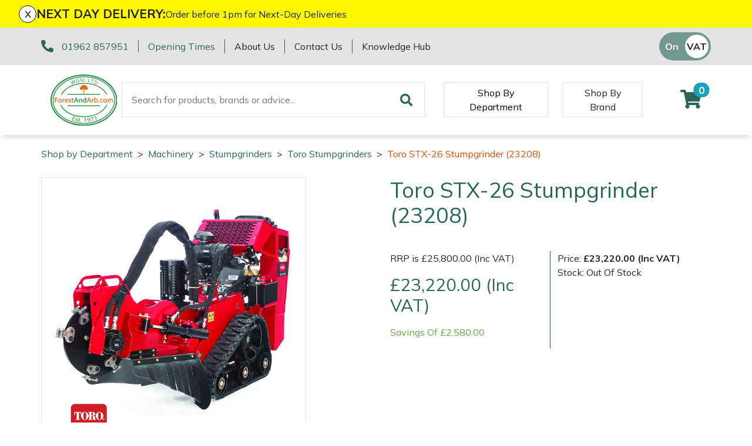

--- FILE ---
content_type: text/html; charset=utf-8
request_url: https://www.forestandarb.com/machinery/stumpgrinders/toro-stumpgrinders/toro-stx-26-stumpgrinder-23208
body_size: 17562
content:
<!DOCTYPE html>
<html lang="en">

<head><meta name="Author" content="Winchester Garden Machinery">
<meta name="Generator" content="Intergage">
<meta name="ROBOTS" content="NOODP">
<meta name="description" content="Fantastic Price - Check out Toro STX-26 Stumpgrinder (23208) - Experience Excellent Service from Forest And Arb - Read More and Order Online Today!">
<meta name="keywords" content="FSI, B20, Pedestrian, Stumpgrinder, stump, grinder, stumps, stump clearance, hampshire, wiltshire, berkshire">
<meta property="og:image" content="https://www.wgmmaster.25-1.a01.co.uk/res/TORO1.jpg">
<meta property="og:title" content="Toro STX-26 Stumpgrinder (23208)">
<meta property="og:type" content="website">
<meta property="og:url" content="https://www.forestandarb.com/machinery/stumpgrinders/toro-stumpgrinders/toro-stx-26-stumpgrinder-23208">

  <title>Toro STX-26 Stumpgrinder (23208) &#124; Stumpgrinders UK</title>
  <meta charset="UTF-8">
  <meta name="viewport" content="width = device-width, initial-scale = 1.0">
  <script>
    WebFontConfig = {
      google: {
        families: []
      },
		timeout: 2000
    };

    (function (d) {
      if("Mulish" == "null" && "null" == "null") { return }
      if("Mulish" != "null") {WebFontConfig.google.families.push('Mulish:300,400,700')}
      if("null" != "null") {WebFontConfig.google.families.push('null')}
      d.querySelector('html').classList.add("wf-loading");
      var wf = d.createElement('script'), s = d.scripts[0];
      wf.src = 'https://ajax.googleapis.com/ajax/libs/webfont/1.6.26/webfont.js';
      wf.async = true;
      s.parentNode.insertBefore(wf, s);
    })(document);
  </script>
	<style>svg:not(:root).svg-inline--fa{overflow:visible}.fa,.fab,.fad,.fal,.far,.fas{line-height:1;font-style: normal}.fa,.fas{font-family:'Font Awesome 5 Free';font-weight:900}.svg-inline--fa{display:inline-block;font-size:inherit;height:1em;overflow:visible;vertical-align:-.125em}.svg-inline--fa.fa-lg{vertical-align:-.225em}.svg-inline--fa.fa-w-1{width:0.0625em}.svg-inline--fa.fa-w-2{width:0.125em}.svg-inline--fa.fa-w-3{width:0.1875em}.svg-inline--fa.fa-w-4{width:0.25em}.svg-inline--fa.fa-w-5{width:0.3125em}.svg-inline--fa.fa-w-6{width:0.375em}.svg-inline--fa.fa-w-7{width:0.4375em}.svg-inline--fa.fa-w-8{width:0.5em}.svg-inline--fa.fa-w-9{width:0.5625em}.svg-inline--fa.fa-w-10{width:0.625em}.svg-inline--fa.fa-w-11{width:0.6875em}.svg-inline--fa.fa-w-12{width:0.75em}.svg-inline--fa.fa-w-13{width:0.8125em}.svg-inline--fa.fa-w-14{width:0.875em}.svg-inline--fa.fa-w-15{width:0.9375em}.svg-inline--fa.fa-w-16{width:1em}.svg-inline--fa.fa-w-17{width:1.0625em}.svg-inline--fa.fa-w-18{width:1.125em}.svg-inline--fa.fa-w-19{width:1.1875em}.svg-inline--fa.fa-w-20{width:1.25em}.svg-inline--fa.fa-pull-left{margin-right:.3em;width:auto}.svg-inline--fa.fa-pull-right{margin-left:.3em;width:auto}.svg-inline--fa.fa-border{height:1.5em}.svg-inline--fa.fa-li{width:2em}.svg-inline--fa.fa-fw{width:1.25em}.fa-lg{font-size:1.33333em;line-height:0.75em;vertical-align:-.0667em}.fa-xs{font-size:.75em}.fa-sm{font-size:.875em}.fa-1x{font-size:1em}.fa-2x{font-size:2em}.fa-3x{font-size:3em}.fa-4x{font-size:4em}.fa-5x{font-size:5em}.fa-6x{font-size:6em}.fa-7x{font-size:7em}.fa-8x{font-size:8em}.fa-9x{font-size:9em}.fa-10x{font-size:10em}.fa-fw{text-align:center;width:1.25em}</style>
<link rel="canonical" href="https://www.forestandarb.com/machinery/stumpgrinders/toro-stumpgrinders/toro-stx-26-stumpgrinder-23208"><base href="https://www.forestandarb.com/machinery/stumpgrinders/toro-stumpgrinders"><link rel="icon" href="/res/favicon1.ico"><link rel="stylesheet" type="text/css" href="/c2/resources/v13/ldi.css"><link rel="stylesheet" href="/res/c2ag_sitestyle_9_248_1_1.css" type="text/css"><script type="text/javascript">var UI = UI || {}; UI.aGalleries = {galleryid_3_10449:{aImages:[{nHeight:700,nTHeight:100,nTWidth:100,nWidth:700,sName:23208,sSrc:'/res/23208.jpg',sThumbSrc:'/res/c2ag_100x100_3_23208.jpg'}],bShowThumbnails:1,bSlideShow:0,nGalleryHeight:150,nGalleryWidth:150,nId:10449,nSlideDelay:5000,nThumbCount:5,nThumbHeight:100,nThumbWidth:100,sType:'product_gallery'}};</script>
<script type="text/javascript" src="/res/bootstrap13.js"></script>
<script type="text/javascript" src="/res/product-gallery.js" defer></script>
<script type="text/javascript" src="https://code.jquery.com/jquery-3.5.1.min.js"></script>
<script type="text/javascript" src="https://kit.fontawesome.com/e01920644d.js"></script>
<script type="text/javascript" src="/res/product-scripts.js" defer></script>
<script type="text/javascript" src="/res/main-app.js" defer></script>
<link rel="preload" as="style" href="/res/c2ag_tr_KG_Override.css" onload="this.onload=null;this.rel='stylesheet'"><noscript><link rel="stylesheet" type="text/css" href="/res/c2ag_tr_KG_Override.css"></noscript><link rel="preload" as="style" href="/res/faa-theme.css" onload="this.onload=null;this.rel='stylesheet'"><noscript><link rel="stylesheet" type="text/css" href="/res/faa-theme.css"></noscript><link rel="preload" as="style" href="/res/product-styles.css" onload="this.onload=null;this.rel='stylesheet'"><noscript><link rel="stylesheet" type="text/css" href="/res/product-styles.css"></noscript><script type="text/javascript" src="/res/checkout.js" defer></script>
<script type="text/javascript" src="https://widget.trustpilot.com/bootstrap/v5/tp.widget.bootstrap.min.js"></script>
<script type="text/javascript" src="/res/c2ag_tr_WGM_CR_Mobile_Filter.js"></script>
</head>

<body class=""><div id="MBMeasureTextDiv" style="position:absolute;left:0px;top:0px;visibility:hidden">&nbsp;</div>

  <div id="wrap">
	 <div id="static-header-ghost" class="static-header-ghost"></div>
	 <div id="static-header" class="static-header">
		 <div class="c2-global-announcement"><div><div class="c2-global-announcement__close" onClick="document.querySelector('.c2-global-announcement').remove();">x</div><p class="c2-global-announcement__heading">NEXT DAY DELIVERY:</p><div class="c2-global-announcement__message"><p>Order before 1pm for Next-Day Deliveries</p></div></div></div>
		 <div class="container-fluid">
<div class="row gx-container">
<div class='c2pgitm_wrap'><div class="c2-header__top bg-dark">
  <div class="container-lg d-flex py-2 align-items-center">
    <div class="d-flex flex-wrap"> 
      <div class="mb-2 mb-md-0">
        <div class="d-flex flex-wrap">
          <div class="text-nowrap">
            <i class="fa-pre-load fa-lg text-primary mr-2">
              <svg aria-hidden="true" focusable="false" data-prefix="fas" data-icon="phone-alt" class="svg-inline--fa fa-phone-alt" role="img" xmlns="http://www.w3.org/2000/svg" viewBox="0 0 512 512"><path fill="currentColor" d="M497.39 361.8l-112-48a24 24 0 0 0-28 6.9l-49.6 60.6A370.66 370.66 0 0 1 130.6 204.11l60.6-49.6a23.94 23.94 0 0 0 6.9-28l-48-112A24.16 24.16 0 0 0 122.6.61l-104 24A24 24 0 0 0 0 48c0 256.5 207.9 464 464 464a24 24 0 0 0 23.4-18.6l24-104a24.29 24.29 0 0 0-14.01-27.6z"></path></svg>
            </i>
            <span class="text-nowrap border-right border-primary pr-3"><a href="tel:01962 857951">01962 857951</a></span>
          </div>
          <div class="d-none d-md-block border-right border-primary pl-sm-3 pr-3"><span class="text-nowrap"><p><a href="https://www.forestandarb.com/opening-hours-other-departments">Opening Times</a></p></span></div>
        </div>
      </div>
      <div class="d-none d-lg-block">
        <div class="d-flex">
          <div class="border-right border-primary pl-md-3 pr-3"><a class="text-reset text-nowrap" href="https://www.forestandarb.com/about-us">About Us</a></div>
          <div class="pl-md-3 pr-3 border-right border-primary"><a class="text-reset text-nowrap" href="https://www.forestandarb.com/contact-us">Contact Us</a></div>
		  <div class="pl-3"><a class="text-reset text-nowrap" href="https://www.forestandarb.com/faa-knowledge-hub">Knowledge Hub</a></div>
        </div>
      </div>
    </div>
    <div class="ml-auto d-flex flex-direction-row align-items-center trust-pilot-snippet">
	  <div class='trustpilotwidget'><!-- TrustBox widget - Micro Star -->
<div class="trustpilot-widget" data-locale="en-GB" data-template-id="5419b732fbfb950b10de65e5" data-businessunit-id="59313e6a0000ff0005a3b758" data-style-height="24px" data-style-width="100%" data-theme="light" data-font-family="Muli" data-text-color="#ea6809">
  <a href="https://uk.trustpilot.com/review/forestandarb.com" target="_blank" rel="noopener">Trustpilot</a>
</div>
<!-- End TrustBox widget --></div>      
      <div class='c2pgitm_wrap'>
<form method="GET" action="https://www.forestandarb.com/cgi-bin/showpage.fcgi" class="c2ecvatsw">
 <input class="c2ecvatswiex" type="radio" name="ectaxswitch" value="0" id="ectaxswitchexvat"  onchange="this.parentNode.submit()"><label class="c2ecvatswlex" for="ectaxswitchexvat">Off</label>
 <input class="c2ecvatswiinc" type="radio" name="ectaxswitch" value="1" id="ectaxswitchincvat" checked onchange="this.parentNode.submit()"><label class="c2ecvatswlinc" for="ectaxswitchincvat">On</label>
<input type="hidden" name="dbitemid" value="7297">
<input type="hidden" name="ldicat" value="1464">
<input type="hidden" name="p" value="5843">
<input type="hidden" name="sfa" value="view">
</form>
</div>
    </div>
  </div>
</div>

<div class="c2-header">
  <div class="container-lg maintain-px d-flex align-items-center justify-content-between justify-content-lg-start">

    <!-- Burger Menu Trigger -->
    <div class="d-lg-none navbar-light d-flex">
      <button class="navbar-toggler" type="button" aria-label="Toggle navigation">
        <span class="navbar-toggler-icon"></span>
      </button>
      <a href="#" class="link-secondary" data-c2-trigger="side-bar" data-c2-target="#c2-search-box-side-bar">
        <i class="fa-pre-load fa-2x ml-2 ml-sm-4 mr-2">
          <svg aria-hidden="true" focusable="false" data-prefix="fas" data-icon="search" class="svg-inline--fa fa-search" role="img" xmlns="http://www.w3.org/2000/svg" viewBox="0 0 512 512"><path fill="currentColor" d="M505 442.7L405.3 343c-4.5-4.5-10.6-7-17-7H372c27.6-35.3 44-79.7 44-128C416 93.1 322.9 0 208 0S0 93.1 0 208s93.1 208 208 208c48.3 0 92.7-16.4 128-44v16.3c0 6.4 2.5 12.5 7 17l99.7 99.7c9.4 9.4 24.6 9.4 33.9 0l28.3-28.3c9.4-9.4 9.4-24.6.1-34zM208 336c-70.7 0-128-57.2-128-128 0-70.7 57.2-128 128-128 70.7 0 128 57.2 128 128 0 70.7-57.2 128-128 128z"></path></svg>
        </i>
      </a>
    </div>
    <!-- END: Burger Menu Trigger -->

    <div class="py-3"><a href="https://www.forestandarb.com/"><img alt="ForestAndArb" src="/res/ForestAndArb_FullColour.svg" width="120"></a></div>

    <div class="ml-4 d-none d-lg-block"><div class='c2pgitm_wrap'>
<form method="post" action="https://www.forestandarb.com/search-results1" id="sfsiglobaltext5_form" class="searchBoxForm">
	<span class="SearchBox">
		 <label for="sfsiglobaltext5" class="searchBoxLabel">Search for products, brands or advice...</label>
		 <input type="text" name="sfsiglobaltext5" id="sfsiglobaltext5" size="40" class="searchBoxInput">
	</span>
	<span class="SearchBoxSubmit">
		 <button type="submit"  class="btn btn-primary btn-block d-md-inline-block w-md-auto mt-3 mt-md-0 mr-md-2 c2btnsearch sbtn" name="search">Search</button>
	</span>

<input type="hidden" name="p" value="2211">
<input type="hidden" name="search" value="1">
<input type="hidden" name="searchbox" value="sfsiglobaltext5">
</form>
</div></div>

    <!-- Mega Menu Trigger -->
    <div class="align-self-stretch align-items-center py-2 d-none d-lg-flex ml-5" data-c2-trigger="mega-menu" data-c2-target="#c2-mega-menu-shop-by-departemnt">
      <button class="shop-by-department-btn border px-3 bg-transparent">Shop By Department</button>
    </div>
    <!-- END: Mega Menu Trigger -->
	
	  <div class="align-self-stretch align-items-center py-2 d-none d-lg-flex ml-4 ml-xxl-5">
      <a href="https://www.forestandarb.com/shop-by-brand1" class="btn rounded-0 shop-by-brand-btn border d-flex align-items-center px-3">Shop By Brand</a>
    </div>
	
	 

    <div class="ml-lg-auto d-flex align-items-center">
      <!--<a class="link-secondary" id="favourite" href="https://www.forestandarb.com/wishlist">
        <i class="fa-pre-load fa-2x mr-2 mr-sm-4 ml-2">
          <svg aria-hidden="true" focusable="false" data-prefix="fas" data-icon="heart" class="svg-inline--fa fa-heart" role="img" xmlns="http://www.w3.org/2000/svg" viewBox="0 0 512 512"><path fill="currentColor" d="M462.3 62.6C407.5 15.9 326 24.3 275.7 76.2L256 96.5l-19.7-20.3C186.1 24.3 104.5 15.9 49.7 62.6c-62.8 53.6-66.1 149.8-9.9 207.9l193.5 199.8c12.5 12.9 32.8 12.9 45.3 0l193.5-199.8c56.3-58.1 53-154.3-9.8-207.9z"></path></svg>
        </i>
      </a>-->
	  <a id="mini-phone" class="d-none link-secondary" href="tel:01962 857951">
	  	<i class="fa-pre-load fa-2x mr-2 mr-sm-4 ml-2">
			<svg aria-hidden="true" focusable="false" data-prefix="fas" data-icon="phone-alt" class="svg-inline--fa fa-phone-alt" role="img" xmlns="http://www.w3.org/2000/svg" viewBox="0 0 512 512"><path fill="currentColor" d="M497.39 361.8l-112-48a24 24 0 0 0-28 6.9l-49.6 60.6A370.66 370.66 0 0 1 130.6 204.11l60.6-49.6a23.94 23.94 0 0 0 6.9-28l-48-112A24.16 24.16 0 0 0 122.6.61l-104 24A24 24 0 0 0 0 48c0 256.5 207.9 464 464 464a24 24 0 0 0 23.4-18.6l24-104a24.29 24.29 0 0 0-14.01-27.6z"></path></svg>
		</i>
	  </a>
      <div class='c2pgitm_wrap'><div id="basket_icon_7"><div><a href="https://www.forestandarb.com/shopping-basket"><i class="fa-pre-load fa fa-2x"><svg aria-hidden="true" class="svg-inline--fa fa-shopping-cart" data-icon="shopping-cart" data-prefix="fas" focusable="false" role="img" viewbox="0 0 576 512" xmlns="http://www.w3.org/2000/svg"><path d="M528.12 301.319l47.273-208C578.806 78.301 567.391 64 551.99 64H159.208l-9.166-44.81C147.758 8.021 137.93 0 126.529 0H24C10.745 0 0 10.745 0 24v16c0 13.255 10.745 24 24 24h69.883l70.248 343.435C147.325 417.1 136 435.222 136 456c0 30.928 25.072 56 56 56s56-25.072 56-56c0-15.674-6.447-29.835-16.824-40h209.647C430.447 426.165 424 440.326 424 456c0 30.928 25.072 56 56 56s56-25.072 56-56c0-22.172-12.888-41.332-31.579-50.405l5.517-24.276c3.413-15.018-8.002-29.319-23.403-29.319H218.117l-6.545-32h293.145c11.206 0 20.92-7.754 23.403-18.681z" fill="currentColor">&nbsp;</path></svg><span class="badge bg-info rounded-pill">0</span></i></a></div></div></div>
    </div>
  </div>

  <!-- Mega Menu Container -->
  <div id='c2-mega-menu-container' class="position-absolute w-100 bg-light">

    <!-- Shop By Department Menu -->
    <div id="c2-mega-menu-shop-by-departemnt" class="container">
      <div class="row g-0">
        <div class="col-3 c2-mega-menu-shop-by-departemnt__lev1 border-right overflow-auto border-dark py-3">
          <div class='c2pgitm_wrap'><!--start of menu HTML - c2cssmenu.html shop_by_department_menu12 OldVersion=0 -->
<div id="c2-mega-menu-shop-by-departemnt__menu" class="c2-mega-menu-shop-by-departemnt__menu menudefault">
<ul class="lev1" id="c2-mega-menu-shop-by-departemnt__menu_ul" >
        <li class="lev1 par parlev1 first">
            <a class="lev1 par parlev1 first" href="https://www.forestandarb.com/Machinery.html" >Machinery</a>
    <ul class="lev2">
        <li class="lev2 child">
            <a class="lev2 child" href="https://www.forestandarb.com/machinery/brushcutters" >Brushcutters</a>
        </li>
        <li class="lev2 child">
            <a class="lev2 child" href="https://www.forestandarb.com/machinery/chainsaws" >Chainsaws</a>
        </li>
        <li class="lev2 child">
            <a class="lev2 child" href="https://www.forestandarb.com/machinery/chainsaw-hand-pruners" >Chainsaw Hand Pruners</a>
        </li>
        <li class="lev2 child">
            <a class="lev2 child" href="https://www.forestandarb.com/machinery/chainsaw-pole-pruners" >Chainsaw Pole Pruners</a>
        </li>
        <li class="lev2 child">
            <a class="lev2 child" href="https://www.forestandarb.com/machinery/Compact-Tool-Carriers" >Compact Tool Carriers</a>
        </li>
        <li class="lev2 child">
            <a class="lev2 child" href="https://www.forestandarb.com/machinery/disc-cutters" >Disc Cutters</a>
        </li>
        <li class="lev2 child">
            <a class="lev2 child" href="https://www.forestandarb.com/machinery/earth-augers" >Earth Augers</a>
        </li>
        <li class="lev2 child">
            <a class="lev2 child" href="https://www.forestandarb.com/machinery/hedge-cutters-and-trimmers" >Hedge Cutters & Trimmers</a>
        </li>
        <li class="lev2 child">
            <a class="lev2 child" href="https://www.forestandarb.com/machinery/mowers" >Lawn Mowers</a>
        </li>
        <li class="lev2 child">
            <a class="lev2 child" href="https://www.forestandarb.com/machinery/leaf-blowers-vacuums" >Leaf Blowers & Vacuums</a>
        </li>
        <li class="lev2 child">
            <a class="lev2 child" href="https://www.forestandarb.com/machinery/log-splitters" >Log Splitters</a>
        </li>
        <li class="lev2 child">
            <a class="lev2 child" href="https://www.forestandarb.com/iqs/ldicat.1608/shop-by-department" >M.E.W.Ps</a>
        </li>
        <li class="lev2 child">
            <a class="lev2 child" href="https://www.forestandarb.com/machinery/Multiple-Machine-Bundles" >Multiple Machine Bundles</a>
        </li>
        <li class="lev2 child">
            <a class="lev2 child" href="https://www.forestandarb.com/machinery/multi-tools" >Multi Tools</a>
        </li>
        <li class="lev2 child">
            <a class="lev2 child" href="https://www.forestandarb.com/machinery/post-drivers" >Post Drivers</a>
        </li>
        <li class="lev2 child">
            <a class="lev2 child" href="https://www.forestandarb.com/machinery/pressure-washers" >Pressure Washers</a>
        </li>
        <li class="lev2 child">
            <a class="lev2 child" href="https://www.forestandarb.com/machinery/pruning-shears" >Pruning Shears</a>
        </li>
        <li class="lev2 child">
            <a class="lev2 child" href="https://www.forestandarb.com/machinery/shrub-shears" >Shrub Shears</a>
        </li>
        <li class="lev2 child">
            <a class="lev2 child" href="https://www.forestandarb.com/machinery/spreaders" >Spreaders</a>
        </li>
        <li class="lev2 child">
            <a class="lev2 child" href="https://www.forestandarb.com/machinery/specialist-mowers" >Specialist Mowers</a>
        </li>
        <li class="lev2 child">
            <a class="lev2 child" href="https://www.forestandarb.com/machinery/sprayers-mistblowers-water-units" >Sprayers, Mistblowers & Water Units</a>
        </li>
        <li class="lev2 child">
            <a class="lev2 child" href="https://www.forestandarb.com/machinery/stumpgrinders" >Stumpgrinders</a>
        </li>
        <li class="lev2 child">
            <a class="lev2 child" href="https://www.forestandarb.com/machinery/sweepers" >Sweepers</a>
        </li>
        <li class="lev2 child">
            <a class="lev2 child" href="https://www.forestandarb.com/machinery/tractors-ride-ons" >Tractors, Ride-Ons & Zero Turns</a>
        </li>
        <li class="lev2 child">
            <a class="lev2 child" href="https://www.forestandarb.com/machinery/Transporters" >Transporters</a>
        </li>
        <li class="lev2 child">
            <a class="lev2 child" href="https://www.forestandarb.com/machinery/water-pumps" >Water Pumps</a>
        </li>
        <li class="lev2 child lastlev2 last">
            <a class="lev2 child lastlev2 last" href="https://www.forestandarb.com/machinery/wood-chippers" >Wood Chippers</a>
        </li></ul>
        </li>
        <li class="lev1 par parlev1 poc poclev1">
            <a class="lev1 par parlev1 poc poclev1" href="https://www.forestandarb.com/arborist-and-forestry-equipment" >Arborist & Forestry Equipment</a>
    <ul class="lev2">
        <li class="lev2 child">
            <a class="lev2 child" href="https://www.forestandarb.com/arborist-and-forestry-equipment/arb-trolleys" >Arb Trolleys</a>
        </li>
        <li class="lev2 child">
            <a class="lev2 child" href="https://www.forestandarb.com/arborist-and-forestry-equipment/bracing-systems" >Bracing systems</a>
        </li>
        <li class="lev2 child">
            <a class="lev2 child" href="https://www.forestandarb.com/arborist-and-forestry-equipment/cambium-savers" >Cambium Savers</a>
        </li>
        <li class="lev2 child">
            <a class="lev2 child" href="https://www.forestandarb.com/arborist-and-forestry-equipment/climbing-aids" >Climbing Aids</a>
        </li>
        <li class="lev2 child">
            <a class="lev2 child" href="https://www.forestandarb.com/arborist-and-forestry-equipment/climbing-harnesses" >Climbing Harnesses</a>
        </li>
        <li class="lev2 child">
            <a class="lev2 child" href="https://www.forestandarb.com/arborist-and-forestry-equipment/climbing-karabiners-tool-clips" >Climbing Karabiners & Tool Clips</a>
        </li>
        <li class="lev2 child">
            <a class="lev2 child" href="https://www.forestandarb.com/arborist-and-forestry-equipment/climbing-kits" >Climbing Kits</a>
        </li>
        <li class="lev2 child">
            <a class="lev2 child" href="https://www.forestandarb.com/arborist-and-forestry-equipment/climbing-pulleys-swivels" >Climbing Pulleys & Swivels</a>
        </li>
        <li class="lev2 child">
            <a class="lev2 child" href="https://www.forestandarb.com/arborist-and-forestry-equipment/climbing-ropes-rope-care" >Climbing Ropes & Rope Care</a>
        </li>
        <li class="lev2 child">
            <a class="lev2 child" href="https://www.forestandarb.com/arborist-and-forestry-equipment/climbing-spikes" >Climbing Spikes</a>
        </li>
        <li class="lev2 child">
            <a class="lev2 child" href="https://www.forestandarb.com/arborist-and-forestry-equipment/felling-wedges" >Felling Wedges</a>
        </li>
        <li class="lev2 child">
            <a class="lev2 child" href="https://www.forestandarb.com/arborist-and-forestry-equipment/fliplines-lanyards" >Fliplines & Lanyards</a>
        </li>
        <li class="lev2 child">
            <a class="lev2 child" href="https://www.forestandarb.com/arborist-and-forestry-equipment/forestry-tools" >Forestry Tools</a>
        </li>
        <li class="lev2 child">
            <a class="lev2 child" href="https://www.forestandarb.com/arborist-and-forestry-equipment/forestry-tool-belts-pouches" >Forestry Tool Belts & Pouches</a>
        </li>
        <li class="lev2 child">
            <a class="lev2 child" href="https://www.forestandarb.com/arborist-and-forestry-equipment/kit-bags-storage" >Kit Bags & Storage</a>
        </li>
        <li class="lev2 child">
            <a class="lev2 child" href="https://www.forestandarb.com/arborist-and-forestry-equipment/lowering-devices" >Lowering Devices</a>
        </li>
        <li class="lev2 child">
            <a class="lev2 child" href="https://www.forestandarb.com/arborist-and-forestry-equipment/lowering-pulleys" >Lowering Pulleys</a>
        </li>
        <li class="lev2 child">
            <a class="lev2 child" href="https://www.forestandarb.com/arborist-and-forestry-equipment/lowering-ropes" >Lowering Ropes</a>
        </li>
        <li class="lev2 child">
            <a class="lev2 child" href="https://www.forestandarb.com/arborist-and-forestry-equipment/prussiks-accessory-cord" >Prussiks and Accessory Cord</a>
        </li>
        <li class="lev2 child">
            <a class="lev2 child" href="https://www.forestandarb.com/arborist-and-forestry-equipment/rigging-plates" >Rigging Plates</a>
        </li>
        <li class="lev2 child">
            <a class="lev2 child" href="https://www.forestandarb.com/arborist-and-forestry-equipment/steel-karabiners" >Steel Karabiners</a>
        </li>
        <li class="lev2 child poc poclev2">
            <a class="lev2 child poc poclev2" href="https://www.forestandarb.com/arborist-and-forestry-equipment/tool-strops-slings" >Tool Strops & Slings</a>
        </li>
        <li class="lev2 child">
            <a class="lev2 child" href="https://www.forestandarb.com/arborist-and-forestry-equipment/throwline-equipment" >Throwline Equipment</a>
        </li>
        <li class="lev2 child">
            <a class="lev2 child" href="https://www.forestandarb.com/arborist-and-forestry-equipment/whoopies-slings" >Whoopies & Slings</a>
        </li>
        <li class="lev2 child lastlev2 last">
            <a class="lev2 child lastlev2 last" href="https://www.forestandarb.com/arborist-and-forestry-equipment/winches-accessories" >Winches & Accessories</a>
        </li></ul>
        </li>
        <li class="lev1 par parlev1">
            <a class="lev1 par parlev1" href="https://www.forestandarb.com/clothing-and-ppe" >Clothing and PPE</a>
    <ul class="lev2">
        <li class="lev2 child">
            <a class="lev2 child" href="https://www.forestandarb.com/clothing-and-ppe/base-layers" >Base Layers</a>
        </li>
        <li class="lev2 child">
            <a class="lev2 child" href="https://www.forestandarb.com/clothing-and-ppe/boot-care" >Boot Care</a>
        </li>
        <li class="lev2 child">
            <a class="lev2 child" href="https://www.forestandarb.com/clothing-and-ppe/caps-beanies-and-sunglasses" >Caps, Beanies & Sunglasses</a>
        </li>
        <li class="lev2 child">
            <a class="lev2 child" href="https://www.forestandarb.com/clothing-and-ppe/chainsaw-boots" >Chainsaw Boots</a>
        </li>
        <li class="lev2 child">
            <a class="lev2 child" href="https://www.forestandarb.com/clothing-and-ppe/chainsaw-jackets" >Chainsaw Jackets</a>
        </li>
        <li class="lev2 child">
            <a class="lev2 child" href="https://www.forestandarb.com/clothing-and-ppe/chainsaw-trousers" >Chainsaw Trousers</a>
        </li>
        <li class="lev2 child">
            <a class="lev2 child" href="https://www.forestandarb.com/clothing-and-ppe/gloves" >Gloves</a>
        </li>
        <li class="lev2 child">
            <a class="lev2 child" href="https://www.forestandarb.com/clothing-and-ppe/headwear" >Headwear</a>
        </li>
        <li class="lev2 child">
            <a class="lev2 child" href="https://www.forestandarb.com/clothing-and-ppe/hoodies-fleeces" >Hoodies, Fleeces & Jumpers</a>
        </li>
        <li class="lev2 child">
            <a class="lev2 child" href="https://www.forestandarb.com/clothing-and-ppe/jackets-and-waterproofs" >Jackets and Waterproofs</a>
        </li>
        <li class="lev2 child">
            <a class="lev2 child" href="https://www.forestandarb.com/clothing-and-ppe/ppe-accessories" >PPE Accessories</a>
        </li>
        <li class="lev2 child">
            <a class="lev2 child" href="https://www.forestandarb.com/clothing-and-ppe/ppe-kits" >PPE Kits</a>
        </li>
        <li class="lev2 child">
            <a class="lev2 child" href="https://www.forestandarb.com/clothing-and-ppe/safety-glasses" >Safety Glasses</a>
        </li>
        <li class="lev2 child">
            <a class="lev2 child" href="https://www.forestandarb.com/clothing-and-ppe/safety-boots" >Safety Boots</a>
        </li>
        <li class="lev2 child">
            <a class="lev2 child" href="https://www.forestandarb.com/clothing-and-ppe/socks" >Socks</a>
        </li>
        <li class="lev2 child">
            <a class="lev2 child" href="https://www.forestandarb.com/clothing-and-ppe/t-shirts" >T-Shirts</a>
        </li>
        <li class="lev2 child">
            <a class="lev2 child" href="https://www.forestandarb.com/clothing-and-ppe/walking-outdoor-boots" >Walking & Outdoor Boots</a>
        </li>
        <li class="lev2 child lastlev2 last">
            <a class="lev2 child lastlev2 last" href="https://www.forestandarb.com/clothing-and-ppe/work-trousers-waterproofs" >Work Trousers, Waterproofs</a>
        </li></ul>
        </li>
        <li class="lev1 par parlev1">
            <a class="lev1 par parlev1" href="https://www.forestandarb.com/tools" >Tools</a>
    <ul class="lev2">
        <li class="lev2 child">
            <a class="lev2 child" href="https://www.forestandarb.com/tools/axes" >Axes</a>
        </li>
        <li class="lev2 child">
            <a class="lev2 child" href="https://www.forestandarb.com/iqs/ldicat.1507/shop-by-department" >Drills & Impact Drivers</a>
        </li>
        <li class="lev2 child">
            <a class="lev2 child" href="https://www.forestandarb.com/tools/fencing-staplers" >Fencing Staplers</a>
        </li>
        <li class="lev2 child">
            <a class="lev2 child" href="https://www.forestandarb.com/tools/gardening-tools" >Gardening Tools</a>
        </li>
        <li class="lev2 child">
            <a class="lev2 child" href="https://www.forestandarb.com/tools/grease-guns" >Grease Guns</a>
        </li>
        <li class="lev2 child">
            <a class="lev2 child" href="https://www.forestandarb.com/tools/hand-tools" >Hand Tools</a>
        </li>
        <li class="lev2 child">
            <a class="lev2 child" href="https://www.forestandarb.com/tools/inflators" >Inflators & Air Compressors</a>
        </li>
        <li class="lev2 child">
            <a class="lev2 child" href="https://www.forestandarb.com/tools/knives" >Knives</a>
        </li>
        <li class="lev2 child">
            <a class="lev2 child" href="https://www.forestandarb.com/tools/pole-sets" >Pole Sets</a>
        </li>
        <li class="lev2 child">
            <a class="lev2 child" href="https://www.forestandarb.com/tools/pruning-saws" >Pruning Saws</a>
        </li>
        <li class="lev2 child">
            <a class="lev2 child" href="https://www.forestandarb.com/tools/secateurs-loppers" >Secateurs, Loppers & Shears</a>
        </li>
        <li class="lev2 child">
            <a class="lev2 child" href="https://www.forestandarb.com/tools/splitting-accessories" >Splitting Accessories</a>
        </li>
        <li class="lev2 child lastlev2 last">
            <a class="lev2 child lastlev2 last" href="https://www.forestandarb.com/tools/tool-storage" >Tool & Chemical Storage</a>
        </li></ul>
        </li>
        <li class="lev1 par parlev1">
            <a class="lev1 par parlev1" href="https://www.forestandarb.com/health-safety" >Health and Safety</a>
    <ul class="lev2">
        <li class="lev2 child">
            <a class="lev2 child" href="https://www.forestandarb.com/health-and-safety/first-aid-hygiene" >First Aid & Hygiene</a>
        </li>
        <li class="lev2 child">
            <a class="lev2 child" href="https://www.forestandarb.com/health-and-safety/forestry-signs" >Forestry Signs</a>
        </li>
        <li class="lev2 child">
            <a class="lev2 child" href="https://www.forestandarb.com/health-and-safety/health-safety-kits" >Health & Safety Kits</a>
        </li>
        <li class="lev2 child">
            <a class="lev2 child" href="https://www.forestandarb.com/health-and-safety/road-signs" >Road Signs</a>
        </li>
        <li class="lev2 child lastlev2 last">
            <a class="lev2 child lastlev2 last" href="https://www.forestandarb.com/health-and-safety/stumpguards" >Stumpguards</a>
        </li></ul>
        </li>
        <li class="lev1 par parlev1">
            <a class="lev1 par parlev1" href="https://www.forestandarb.com/toys-merchandise" >Gifts, Toys & Games</a>
    <ul class="lev2">
        <li class="lev2 child">
            <a class="lev2 child" href="https://www.forestandarb.com/gifts-toys-games/Bison-Gifts-Toys-and-Games" >Bison Gifts, Toys & Games</a>
        </li>
        <li class="lev2 child">
            <a class="lev2 child" href="https://www.forestandarb.com/gifts-toys-games/Cutting-Edge-Gifts-Toys-Games" >Cutting Edge Gifts Toys and Games</a>
        </li>
        <li class="lev2 child">
            <a class="lev2 child" href="https://www.forestandarb.com/gifts-toys-games/horizon-gifts-toys-and-games" >Horizon Gifts, Toys & Games</a>
        </li>
        <li class="lev2 child">
            <a class="lev2 child" href="https://www.forestandarb.com/gifts-toys-games/husqvarna-gifts-toys-games" >Husqvarna Gifts, Toys & Games</a>
        </li>
        <li class="lev2 child">
            <a class="lev2 child" href="https://www.forestandarb.com/gifts-toys-games/stihl-gifts-toys-games" >Stihl Gifts, Toys & Games</a>
        </li>
        <li class="lev2 child">
            <a class="lev2 child" href="https://www.forestandarb.com/gifts-toys-games/teufelberger-gifts-toys-and-games" >Teufelberger Gifts, Toys & Games</a>
        </li>
        <li class="lev2 child lastlev2 last">
            <a class="lev2 child lastlev2 last" href="https://www.forestandarb.com/gifts-toys-games/Viking-Gifts-Toys-Games" >Viking Gifts Toys and Games</a>
        </li></ul>
        </li>
        <li class="lev1 par parlev1">
            <a class="lev1 par parlev1" href="https://www.forestandarb.com/spare-parts-consumables-and-accessories" >Spare Parts, Consumables and Accessories</a>
    <ul class="lev2">
        <li class="lev2 child">
            <a class="lev2 child" href="https://www.forestandarb.com/spare-parts-consumables-and-accessories/cordless-accessories" >Batteries and Chargers</a>
        </li>
        <li class="lev2 child">
            <a class="lev2 child" href="https://www.forestandarb.com/spare-parts-consumables-and-accessories/brushcutter-harnesses" >Brushcutter Harnesses</a>
        </li>
        <li class="lev2 child">
            <a class="lev2 child" href="https://www.forestandarb.com/spare-parts-consumables-and-accessories/brushcutter-line-heads-blades" >Brushcutter Line, Heads & Blades</a>
        </li>
        <li class="lev2 child">
            <a class="lev2 child" href="https://www.forestandarb.com/spare-parts-consumables-and-accessories/chainsaw-bars-chains" >Chainsaw Bars & Chains</a>
        </li>
        <li class="lev2 child">
            <a class="lev2 child" href="https://www.forestandarb.com/spare-parts-consumables-and-accessories/chainsaw-sharpening-equipment" >Chainsaw Sharpening Equipment</a>
        </li>
        <li class="lev2 child">
            <a class="lev2 child" href="https://www.forestandarb.com/spare-parts-consumables-and-accessories/chainsaw-storage" >Chainsaw Storage</a>
        </li>
        <li class="lev2 child">
            <a class="lev2 child" href="https://www.forestandarb.com/spare-parts-consumables-and-accessories/chemicals" >Chemicals</a>
        </li>
        <li class="lev2 child">
            <a class="lev2 child" href="https://www.forestandarb.com/spare-parts-consumables-and-accessories/cleaning-products" >Cleaning Products</a>
        </li>
        <li class="lev2 child">
            <a class="lev2 child" href="https://www.forestandarb.com/spare-parts-consumables-and-accessories/disc-cutter-accessories" >Disc Cutter Accessories</a>
        </li>
        <li class="lev2 child">
            <a class="lev2 child" href="https://www.forestandarb.com/spare-parts-consumables-and-accessories/earth-auger-accessories" >Earth Auger Accessories</a>
        </li>
        <li class="lev2 child">
            <a class="lev2 child" href="https://www.forestandarb.com/spare-parts-consumables-and-accessories/fencing-staple-accessories" >Fencing Staple Accessories</a>
        </li>
        <li class="lev2 child">
            <a class="lev2 child" href="https://www.forestandarb.com/spare-parts-consumables-and-accessories/fuels-lubricants" >Fuels & Lubricants</a>
        </li>
        <li class="lev2 child">
            <a class="lev2 child" href="https://www.forestandarb.com/spare-parts-consumables-and-accessories/fuel-cans-mixing-bottles-spill-kits" >Fuel Cans, Mixing Bottles & Spill Kits</a>
        </li>
        <li class="lev2 child">
            <a class="lev2 child" href="https://www.forestandarb.com/spare-parts-consumables-and-accessories/leaf-blower-vacuum-accessories" >Leaf Blower Vacuum Accessories</a>
        </li>
        <li class="lev2 child">
            <a class="lev2 child" href="https://www.forestandarb.com/spare-parts-consumables-and-accessories/maintenance-tools" >Maintenance Tools</a>
        </li>
        <li class="lev2 child">
            <a class="lev2 child" href="https://www.forestandarb.com/spare-parts-consumables-and-accessories/mower-accessories" >Mower Accessories</a>
        </li>
        <li class="lev2 child">
            <a class="lev2 child" href="https://www.forestandarb.com/spare-parts-consumables-and-accessories/pressure-washer-accessories" >Pressure Washer Accessories</a>
        </li>
        <li class="lev2 child">
            <a class="lev2 child" href="https://www.forestandarb.com/spare-parts-consumables-and-accessories/shredder-chipper-accessories" >Shredder & Chipper Accessories</a>
        </li>
        <li class="lev2 child lastlev2 last">
            <a class="lev2 child lastlev2 last" href="https://www.forestandarb.com/spare-parts-consumables-and-accessories/Sprayer-Mistblower-Accessories" >Sprayer & Mistblower Accessories</a>
        </li></ul>
        </li>
        <li class="lev1 par parlev1">
            <a class="lev1 par parlev1" href="https://www.forestandarb.com/outdoor-living" >Outdoor Living</a>
    <ul class="lev2">
        <li class="lev2 child lastlev2 last">
            <a class="lev2 child lastlev2 last" href="https://www.forestandarb.com/iqs/ldicat.1560/shop-by-department" >Fire Pits</a>
        </li></ul>
        </li>
        <li class="lev1 par parlev1">
            <a class="lev1 par parlev1" href="https://www.forestandarb.com/Other-Equipment" >Other Equipment</a>
    <ul class="lev2">
        <li class="lev2 child">
            <a class="lev2 child" href="https://www.forestandarb.com/other-equipment/fans" >Fans</a>
        </li>
        <li class="lev2 child">
            <a class="lev2 child" href="https://www.forestandarb.com/other-equipment/heaters" >Heaters</a>
        </li>
        <li class="lev2 child">
            <a class="lev2 child" href="https://www.forestandarb.com/other-equipment/lighting" >Lighting</a>
        </li>
        <li class="lev2 child">
            <a class="lev2 child" href="https://www.forestandarb.com/other-equipment/saw-horses-benches" >Saw Horses & Benches</a>
        </li>
        <li class="lev2 child">
            <a class="lev2 child" href="https://www.forestandarb.com/other-equipment/speakers" >Speakers</a>
        </li>
        <li class="lev2 child">
            <a class="lev2 child" href="https://www.forestandarb.com/other-equipment/tripod-ladders" >Tripod Ladders</a>
        </li>
        <li class="lev2 child">
            <a class="lev2 child" href="https://www.forestandarb.com/other-equipment/trolleys" >Trolleys</a>
        </li>
        <li class="lev2 child">
            <a class="lev2 child" href="https://www.forestandarb.com/other-equipment/water-technology" >Watering Equipment</a>
        </li>
        <li class="lev2 last child lastlev2">
            <a class="lev2 last child lastlev2" href="https://www.forestandarb.com/other-equipment/wet-dry-vacuum-cleaners" >Wet & Dry Vacuum Cleaners</a>
        </li></ul>
        </li>
</ul>
</div></div>
        </div>
        <div id="c2-mega-menu-shop-by-departemnt__lev2" class="col-9 c2-mega-menu-shop-by-departemnt__lev2 overflow-auto px-3 py-3"></div>
        <div class="col-12 border-top border-dark c2-mega-menu-shop-by-departemnt__bottom-links d-flex align-items-center">
          <div class='c2pgitm_wrap'><!--start of menu HTML - c2cssmenu.html bottom_links_menu13 OldVersion=0 -->
<div id="c2-mega-menu-shop-by-departemnt__bottom-links__menu" class="c2-mega-menu-shop-by-departemnt__bottom-links__menu menudefault">
<ul class="lev1" id="c2-mega-menu-shop-by-departemnt__bottom-links__menu_ul" >
        <li class="lev1 first">
            <a class="lev1 first" href="https://www.forestandarb.com/shop-by-brand1" >Shop By Brand</a>
        </li>
        <li class="lev1">
            <a class="lev1" href="https://www.forestandarb.com/sale" >Sale</a>
        </li>
        <li class="lev1">
            <a class="lev1" href="https://www.forestandarb.com/clearance" >Clearance</a>
        </li>
        <li class="lev1">
            <a class="lev1" href="https://www.forestandarb.com/contact-us" >Contact Us</a>
        </li>
        <li class="lev1">
            <a class="lev1" href="https://www.forestandarb.com/returns1" >Returns</a>
        </li>
        <li class="lev1">
            <a class="lev1" href="https://www.forestandarb.com/faqs3" >FAQs</a>
        </li>
        <li class="lev1">
            <a class="lev1" href="https://www.forestandarb.com/delivery-charges" >Delivery Charges</a>
        </li>
        <li class="lev1 faa-knowledge-link">
            <a class="lev1 faa-knowledge-link" href="https://www.forestandarb.com/faa-knowledge-hub" >FAA Knowledge Hub</a>
        </li>
        <li class="lev1 last">
            <a class="lev1 last" href="https://www.forestandarb.com/arrange-a-consultation" >Arrange a Consultation</a>
        </li>
</ul>
</div></div>
        </div>
      </div>
    </div>
    <!-- END: Shop By Department Menu -->

  </div>
  <!-- END: Mega Menu Container-->
</div>

<div>
  <div class="container-lg">
    <div class='c2pgitm_wrap'><div class="LocatorContainer"><span class="LocatorText"><a href="https://www.forestandarb.com/shop-by-department">Shop by Department</a></span><span class="LocatorSeparator"> &#62; </span><span class="LocatorText"><a href="https://www.forestandarb.com/Machinery.html">Machinery</a></span><span class="LocatorSeparator"> &#62; </span><span class="LocatorText"><a href="https://www.forestandarb.com/machinery/stumpgrinders">Stumpgrinders</a></span><span class="LocatorSeparator"> &#62; </span><span class="LocatorText"><a href="https://www.forestandarb.com/machinery/stumpgrinders/toro-stumpgrinders">Toro Stumpgrinders</a></span><span class="LocatorSeparator"> &#62; </span><span class="LocatorText">Toro STX-26 Stumpgrinder (23208)</span></div></div>
  </div>
</div></div>
</div>
</div>
	 </div>
    
<!--[Fold]-->
    <main class="c2-main container-fluid" role="main" id="main">
<div class="row gx-container">
<div class='c2pgitm_wrap'><div class='c2pgitm_wrap'><div>
	<div class="container-lg">
		<article class="c2-product-detail col-12 mb-3 mb-md-5">
			<div class="row gx-5 gy-3">
				




<div class="col-12">
  <div class="row gx-5 gy-3 align-items-start">
    
    <div class="col-12 col-lg-6 sticky-header-lg-top">
      <div class="row gy-2" style="position: relative;">
	  	





	<p><div class="c2-product-gallery" id="galleryid_3_10449">
  <div class="row">
    <div class="col-12 col-md-10 col-lg-12 col-xl-10 c2-product-gallery__figure">
      <figure class="mb-md-0 mb-lg-3 mb-xl-0 embed-responsive embed-responsive-1by1 img-object-fit-contain border cursor-pointer"><img alt="main image" class="c2-product-gallery__image" loading='lazy'></figure>
    </div>
    <div class="col-12 col-md-2 col-lg-12 col-xl-2 c2-product-gallery__thumbnails d-flex d-md-block d-lg-flex d-xl-block">
      <figure class="mb-0 mb-md-3 mb-lg-0 mb-xl-3 mr-2 mr-md-0 mr-lg-2 mr-xl-0 border cursor-pointer"><img alt="23208" src="/res/c2ag_100x100_3_23208.jpg" data-index="0" data-img="/res/23208.jpg" loading='lazy'></figure>
    </div>
  </div>
</div>

<!-- Root element of PhotoSwipe. Must have class pswp. -->
<div class="pswp" id="pswp-galleryid_3_10449" tabindex="-1" role="dialog" aria-hidden="true">

  <!-- Background of PhotoSwipe. 
       It's a separate element as animating opacity is faster than rgba(). -->
  <div class="pswp__bg"></div>

  <!-- Slides wrapper with overflow:hidden. -->
  <div class="pswp__scroll-wrap">

      <!-- Container that holds slides. 
          PhotoSwipe keeps only 3 of them in the DOM to save memory.
          Don't modify these 3 pswp__item elements, data is added later on. -->
      <div class="pswp__container">
          <div class="pswp__item"></div>
          <div class="pswp__item"></div>
          <div class="pswp__item"></div>
      </div>

      <!-- Default (PhotoSwipeUI_Default) interface on top of sliding area. Can be changed. -->
      <div class="pswp__ui pswp__ui--hidden">

          <div class="pswp__top-bar">

              <!--  Controls are self-explanatory. Order can be changed. -->

              <div class="pswp__counter"></div>

              <button class="pswp__button pswp__button--close" title="Close (Esc)"></button>

              <button class="pswp__button pswp__button--share" title="Share"></button>

              <button class="pswp__button pswp__button--fs" title="Toggle fullscreen"></button>

              <button class="pswp__button pswp__button--zoom" title="Zoom in/out"></button>

              <!-- Preloader demo https://codepen.io/dimsemenov/pen/yyBWoR -->
              <!-- element will get class pswp__preloader--active when preloader is running -->
              <div class="pswp__preloader">
                  <div class="pswp__preloader__icn">
                    <div class="pswp__preloader__cut">
                      <div class="pswp__preloader__donut"></div>
                    </div>
                  </div>
              </div>
          </div>

          <div class="pswp__share-modal pswp__share-modal--hidden pswp__single-tap">
              <div class="pswp__share-tooltip"></div> 
          </div>

          <button class="pswp__button pswp__button--arrow--left" title="Previous (arrow left)">
          </button>

          <button class="pswp__button pswp__button--arrow--right" title="Next (arrow right)">
          </button>

          <div class="pswp__caption">
              <div class="pswp__caption__center"></div>
          </div>

      </div>

  </div>

</div></p>


		 
  			<img alt="logo" src="/res/TORO1.jpg" class="product-brand-logo" loading='lazy' width='400' height='150'>
 	
      </div>
    </div>
    
    <div class="col-12 col-lg-6 sticky-header-lg-top">
      <div class="row gy-4">
    
        <div class="col-12">
	<h1>Toro STX-26 Stumpgrinder (23208)</h1>
</div>
<div class="col-12 col-sm-6 col-lg-12 col-xl-6 border-primary c2-product-detail__product-price-container maintain-px ">
	<p data-price="&pound;25,800.00 (Inc VAT)">RRP is &pound;25,800.00 (Inc VAT)</p>
	<div class="mb-3 c2-product-detail__product-price">&pound;23,220.00 (Inc VAT)</div>
<p data-price="&pound;25,800.00 (Inc VAT)">Savings Of &pound;2,580.00</p>
</div>
<div class="col-12 col-sm-6 col-lg-12 col-xl-6 c2-product-detail__buy-form">
	Price: <strong>&pound;23,220.00 (Inc VAT)</strong><br><span class="stockmessage">Stock: Out Of Stock</span>
	
</div>
<div class="col-12 c2-product-detail__pd-option-select-box d-none"></div>
    
        <div>
          <!-- Delivery Info Removed for now -->
        </div>
    
      </div>
    </div>

  </div>
</div>






<div class="col-12 c2-product-tabs d-none d-lg-block">
  <ul class="nav nav-pills" role="tablist">
  
  	
		<li class="nav-item" role="presentation">
			<a class="nav-link active text-center" id="pills-description-tab" data-toggle="pill" href="#pills-description" role="tab" aria-controls="pills-description" aria-selected="true">Description</a>
		</li>
	
	
		<li class="nav-item" role="presentation">
			<a class="nav-link text-center" id="pills-features-tab" data-toggle="pill" href="#pills-features" role="tab" aria-controls="pills-features" aria-selected="false">Features</a>
		</li>
	
	
		<li class="nav-item" role="presentation">
			<a class="nav-link text-center" id="pills-specification-tab" data-toggle="pill" href="#pills-specification" role="tab" aria-controls="pills-specification" aria-selected="false">Specification</a>
		</li>
	
	
	
	
	
	
	
	
		<li class="nav-item" role="presentation">
			<a class="nav-link text-center" id="pills-vatinfo-tab" data-toggle="pill" href="#pills-vatinfo" role="tab" aria-controls="pills-vatinfo" aria-selected="false">Delivery Information</a>
		</li>
	

  </ul>

  <div class="tab-content bg-dark py-4 px-3">
  
  	
		<div class="tab-pane fade show active" id="pills-description" role="tabpanel" aria-labelledby="pills-description-tab">
			<h2>Toro STX-26 Stumpgrinder (23208) Description</h2>
			<p>The Toro STX-26 is a powerful and versatile stump grinder that&#39;s perfect for homeowners and landscapers alike. It&#39;s equipped with a Kawasaki&nbsp;engine that provides plenty of power for even the toughest stumps. The STX-26 also features a unique Intelli-Sweep® system that automatically adjusts the cutting head sweep speed based on the load on the wheel. This helps to maintain optimal engine performance and prevent bogging down.</p>

<p>The STX-26&#39;s hydraulically driven cutting head is another standout feature. It&#39;s equipped with&nbsp;double-sided carbide teeth that can grind through stumps with a 31.7&nbsp;cm depth below grade&nbsp;and height 83.8&nbsp;cm above grade. The cutting head also has an offset design that allows you to get closer to the stump for more efficient grinding.</p>

<p>The STX-26 is also very easy to maneuver and operate. It&#39;s equipped with tracks that provide excellent traction and stability on uneven terrain. The controls are also simple and intuitive, making it easy to get started even if you&#39;ve never used a stump grinder before.</p>

<p>Overall, the Toro STX-26 is a great choice for anyone looking for a powerful, versatile, and easy-to-use stump grinder. It&#39;s perfect for homeowners who want to remove unsightly stumps from their property,</p>
		</div>
	
	
		<div class="tab-pane fade" id="pills-features" role="tabpanel" aria-labelledby="pills-features-tab">
			<h2>Toro STX-26 Stumpgrinder (23208) Features</h2>
			<p><strong>Intelli-Sweep®</strong> -&nbsp;Intelli-Sweep automatically adjusts cutting head sweep speed based on the load on the wheel, so the engine runs efficiently during heavy loads.</p>

<p><strong>Faster and Easier</strong> -&nbsp;From pine to oak, the Toro STX hydraulic stump grinder turns stumps to chips quickly and efficiently.</p>

<p><strong>Advanced Cutter Head</strong> -&nbsp;Hydraulically driven cutting head with hydraulic flow directly to cutter head for maximum performance. Design minimizes maintenance with no belts or pulleys to replace.</p>

<p><strong>Innovative Track System</strong> -&nbsp;Low center of gravity and large footprint increases stability on hillsides. Tracks handle soft, wet ground conditions, climb curbs and allow zero-turn capability.</p>
		</div>
	
	
		<div class="tab-pane fade" id="pills-specification" role="tabpanel" aria-labelledby="pills-specification-tab">
			<h2>Toro STX-26 Stumpgrinder (23208) Specification</h2>
			<div class="_columns">
				<p><strong>Model</strong> STX-26 (23208)</p>

<p><strong>Engine</strong> Kawasaki<sup>®</sup>&nbsp;FX-730V 24Hp 4-cycle petrol liquid cooled engine</p>

<p><strong>Hydraulic Flow</strong>&nbsp;13.5gpm hydraulic flow to cutter head / 10 gpm of hydraulic flow to each track</p>

<p><strong>Wheel</strong> 19&quot; (48.2cm) diameter to tooth / 0.75&quot; (31.7cm)thick; 12 grinder teeth</p>

<p><strong>Max Forward Travel Speed</strong> 4.2mph (6.7km/h)</p>

<p><strong>Max Reverse&nbsp;Travel Speed</strong> 1.6mph (2.5km/h)</p>

<p><strong>Cutter Depth</strong> - 12.5&quot; (31.7cm) below grade</p>

<p><strong>Cutter Height</strong> - 33&quot; (83.8cm) above grade</p>

<p><strong>Head Swing</strong> 47&quot; (119.3cm) arc x 90<sup>o</sup> sweep arc</p>

<p><strong>Dimensions</strong> 34&quot; x 78&quot; x 46&quot; (86.3cm x 198.1cm x 116.8cm)</p>

<p><strong>Weight</strong> 544.3kg</p>

<p>&nbsp;</p>
			</div>
		</div>
	
	
	
	
	
	
		<div class="tab-pane fade" id="pills-consult" role="tabpanel" aria-labelledby="pills-consult-tab">
			<h2>Toro STX-26 Stumpgrinder (23208) Arrange a Consultation</h2>
			<div class='c2pgitm_wrap'><!-- zero start--><div class='c2form_zero'><div class="c2form_box"><form method="post" action="https://www.forestandarb.com/shop-by-department"  id="form1"  >
 <div class="c2form_container" style='width:100%'  id="form1_table">

  <div class="c2form_intheader">
	<p>Please fill in your details below and we will contact you as soon as possible to discuss this machine. Please note, due to the size of this machine, we can only deliver it&nbsp;within a certain radius of our branches, so we will discuss this with you.&nbsp;</p>
  </div>

   <div class="c2form_fields">

   <fieldset class='c2form_fieldset FieldsetNoBrdPdg'><legend  class="LegendHide"></legend><div class="c2form_fields">

	<div class='c2form_row c2form_input_text c2form_field_fullname'>

	 <label class="c2form_fldname" id="efi28dbfullname_name"  for="efi28dbfullname">Full Name:<span class="FormFieldReqMarker">*</span></label>
	 <div class='c2form_input'><input name="efi28dbfullname" class="form" value="" maxlength="100" type="text" size="30" id="efi28dbfullname"></div>

	</div>

	<div class='c2form_row c2form_input_text c2form_field_emailaddress'>

	 <label class="c2form_fldname" id="efi28dbemailaddress_name"  for="efi28dbemailaddress">Email Address:<span class="FormFieldReqMarker">*</span></label>
	 <div class='c2form_input'><input value="" class="form" name="efi28dbemailaddress" maxlength="100" id="efi28dbemailaddress" type="text" size="30"></div>

	</div>

	<div class='c2form_row c2form_input_text c2form_field_bestcontactnumber'>

	 <label class="c2form_fldname" id="efi28dbbestcontactnumber_name"  for="efi28dbbestcontactnumber">Best Contact Number:<span class="FormFieldReqMarker">*</span></label>
	 <div class='c2form_input'><input value="" class="form" name="efi28dbbestcontactnumber" id="efi28dbbestcontactnumber" size="30" type="text" maxlength="100"></div>

	</div>

	<div class='c2form_row c2form_input_select c2form_field_preferredmethodofcontact'>

	 <label class="c2form_fldname" id="efi28dbpreferredmethodofcontact_name"  for="efi28dbpreferredmethodofcontact">Preferred method of contact:<span class="FormFieldReqMarker">*</span></label>
	 <div class='c2form_input'><select id="efi28dbpreferredmethodofcontact" class="form" name="efi28dbpreferredmethodofcontact">
<option value="0" selected>Email</option>
<option value="1">Telephone</option>
</select>
</div>

	</div>

	<div class='c2form_row c2form_input_text c2form_field_yourlocation'>

	 <label class="c2form_fldname" id="efi28dbyourlocation_name"  for="efi28dbyourlocation">Your location:<span class="FormFieldReqMarker">*</span></label>
	  <div class='c2form_fldhlp FormFieldHelp'>Please tell us whereabouts you are based so we can get the relevant branch in touch with you. We have branches based in Winchester(SO22), Liss(GU33) and Sunningdale(GU20). We can only sell this item within a certain radius of our branches.</div>
	 <div class='c2form_input'><input name="efi28dbyourlocation" class="form" value="" size="30" type="text" id="efi28dbyourlocation" maxlength="100"></div>

	</div>

   </div></fieldset>
	<div class="bffsfield">

	 <label class="c2form_fldname" id="efi28dbsubject5_name"  for="efi28dbsubject5">Enter not this field:</label>
	 <div class='c2form_input'><input id="efi28dbsubject5" type="text" size="40" maxlength="100" value="" class="form" autocomplete="igsb1769596177" name="efi28dbsubject5"></div>

   </div>


   </div>

   <div class="c2form_footer"  id="form1_tfoot">
	<div class='c2form_reqfields'>&nbsp;&nbsp;<span class="FormFieldReqMarker">*</span><span class="FormFieldReqText">Indicates a field you must enter.</span></div>

	<div>When you have completed the form, please click the Send Details button ONCE to send</div>

	<div style='text-align:center'><div class='c2form_buttons'><button type="submit"  class="btn btn-primary btn-block d-md-inline-block w-md-auto mt-3 mt-md-0 mr-md-2 c2btnconfirmadd besendbtn" name="efi28submit">Send Details</button>
</div></div>
   </div>
  </div>
 <input type="hidden" name="dbitemid" value="7297">
<input type="hidden" name="ldicat" value="1464">
<input type="hidden" name="p" value="5843">
<input type="hidden" name="sfa" value="view">
</form></div><!-- zero end--></div></div>
		</div>
	
	
	
		<div class="tab-pane fade" id="pills-vatinfo" role="tabpanel" aria-labelledby="pills-vatinfo-tab">
			<h2>Toro STX-26 Stumpgrinder (23208) Delivery Information</h2>
			<p>All tractors,&nbsp;riders and woodchippers are delivered personally by one of our experienced team, therefore we are only able to delivery to you if you are located within one of the postcodes listed at the bottom of this section. <u5:p></u5:p></p>

<p>We will contact you to arrange the delivery date, usually within 1-2 working days of order. We need to allow at least 7-10 days for our warehouse to build and PDI most machines and then schedule when a driver is available.</p>

<ul>
	<li>GU; PO; RG; SP; SO - Free Of Charge (excluding Isle of Wight)<u5:p></u5:p></li>
	<li>AL; B; BA; BH; BN; BR; BS; CB; CF; CM; CO; CR; CT; CV; DA; DT; DY; E; EC; EN; EX; GL; HA; HP; HR; IG; KT; LU; ME; MK; N; NN; NP; NW; OX; PE; RH; RM; W; SE; SG; SL; SM; SN; SS; SW; TA; TF; TN; TW; UB; WC; WD; WR; WV - &pound;200 delivery charge<u5:p></u5:p></li>
</ul>

<p>For more information on large deliveries, including if you are outside of the above areas, or if you want to arrange collection&nbsp;of&nbsp;your machine, please check the delivery charges page located within the &quot;Useful Links&quot; at the foot of every page.<u5:p></u5:p></p>
		</div>
	
  </div>

</div>





<div class="accordion c2-product-collapse d-lg-none" id="c2-product-collapse">

  
  	<div class="card">
		<div class="card-header p-0" id="descriptionHeading">
		  <div class="mb-0 mobtabheader">
			<button class="btn btn-light w-100 d-flex align-items-center justify-content-between text-left p-3 rounded-0 collapsed" type="button" data-toggle="collapse" data-target="#descriptionCollapse" aria-expanded="false" aria-controls="descriptionCollapse">Description<i class="fas fa-chevron-down btn-chevron"></i></button>
		  </div>
		</div>

		<div id="descriptionCollapse" class="collapse" aria-labelledby="descriptionHeading" data-parent="#c2-product-collapse">
		  <div class="card-body"><p>The Toro STX-26 is a powerful and versatile stump grinder that&#39;s perfect for homeowners and landscapers alike. It&#39;s equipped with a Kawasaki&nbsp;engine that provides plenty of power for even the toughest stumps. The STX-26 also features a unique Intelli-Sweep® system that automatically adjusts the cutting head sweep speed based on the load on the wheel. This helps to maintain optimal engine performance and prevent bogging down.</p>

<p>The STX-26&#39;s hydraulically driven cutting head is another standout feature. It&#39;s equipped with&nbsp;double-sided carbide teeth that can grind through stumps with a 31.7&nbsp;cm depth below grade&nbsp;and height 83.8&nbsp;cm above grade. The cutting head also has an offset design that allows you to get closer to the stump for more efficient grinding.</p>

<p>The STX-26 is also very easy to maneuver and operate. It&#39;s equipped with tracks that provide excellent traction and stability on uneven terrain. The controls are also simple and intuitive, making it easy to get started even if you&#39;ve never used a stump grinder before.</p>

<p>Overall, the Toro STX-26 is a great choice for anyone looking for a powerful, versatile, and easy-to-use stump grinder. It&#39;s perfect for homeowners who want to remove unsightly stumps from their property,</p></div>
		</div>
	</div>
  
  
  	<div class="card">
		<div class="card-header p-0" id="featuresHeading">
		  <div class="mb-0 mobtabheader">
			<button class="btn btn-light w-100 d-flex align-items-center justify-content-between text-left p-3 rounded-0 collapsed" type="button" data-toggle="collapse" data-target="#featuresCollapse" aria-expanded="false" aria-controls="featuresCollapse">Features<i class="fas fa-chevron-down btn-chevron"></i></button>
		  </div>
		</div>

		<div id="featuresCollapse" class="collapse" aria-labelledby="featuresHeading" data-parent="#c2-product-collapse">
		  <div class="card-body"><p><strong>Intelli-Sweep®</strong> -&nbsp;Intelli-Sweep automatically adjusts cutting head sweep speed based on the load on the wheel, so the engine runs efficiently during heavy loads.</p>

<p><strong>Faster and Easier</strong> -&nbsp;From pine to oak, the Toro STX hydraulic stump grinder turns stumps to chips quickly and efficiently.</p>

<p><strong>Advanced Cutter Head</strong> -&nbsp;Hydraulically driven cutting head with hydraulic flow directly to cutter head for maximum performance. Design minimizes maintenance with no belts or pulleys to replace.</p>

<p><strong>Innovative Track System</strong> -&nbsp;Low center of gravity and large footprint increases stability on hillsides. Tracks handle soft, wet ground conditions, climb curbs and allow zero-turn capability.</p></div>
		</div>
	  </div>
  
  
    <div class="card">
		<div class="card-header p-0" id="specificationHeading">
		  <div class="mb-0 mobtabheader">
			<button class="btn btn-light w-100 d-flex align-items-center justify-content-between text-left p-3 rounded-0 collapsed" type="button" data-toggle="collapse" data-target="#specificationCollapse" aria-expanded="false" aria-controls="specificationCollapse">Specification<i class="fas fa-chevron-down btn-chevron"></i></button>
		  </div>
		</div>

		<div id="specificationCollapse" class="collapse" aria-labelledby="specificationHeading" data-parent="#c2-product-collapse">
		  <div class="card-body"><p><strong>Model</strong> STX-26 (23208)</p>

<p><strong>Engine</strong> Kawasaki<sup>®</sup>&nbsp;FX-730V 24Hp 4-cycle petrol liquid cooled engine</p>

<p><strong>Hydraulic Flow</strong>&nbsp;13.5gpm hydraulic flow to cutter head / 10 gpm of hydraulic flow to each track</p>

<p><strong>Wheel</strong> 19&quot; (48.2cm) diameter to tooth / 0.75&quot; (31.7cm)thick; 12 grinder teeth</p>

<p><strong>Max Forward Travel Speed</strong> 4.2mph (6.7km/h)</p>

<p><strong>Max Reverse&nbsp;Travel Speed</strong> 1.6mph (2.5km/h)</p>

<p><strong>Cutter Depth</strong> - 12.5&quot; (31.7cm) below grade</p>

<p><strong>Cutter Height</strong> - 33&quot; (83.8cm) above grade</p>

<p><strong>Head Swing</strong> 47&quot; (119.3cm) arc x 90<sup>o</sup> sweep arc</p>

<p><strong>Dimensions</strong> 34&quot; x 78&quot; x 46&quot; (86.3cm x 198.1cm x 116.8cm)</p>

<p><strong>Weight</strong> 544.3kg</p>

<p>&nbsp;</p></div>
		</div>
  	</div>
  
  
  
  
  
  
  
    <div class="card">
		<div class="card-header p-0" id="deliveryHeading">
		  <div class="mb-0 mobtabheader">
			<button class="btn btn-light w-100 d-flex align-items-center justify-content-between text-left p-3 rounded-0 collapsed" type="button" data-toggle="collapse" data-target="#deliveryCollapse" aria-expanded="false" aria-controls="deliveryCollapse">Delivery Information<i class="fas fa-chevron-down btn-chevron"></i></button>
		  </div>
		</div>

		<div id="deliveryCollapse" class="collapse" aria-labelledby="deliveryHeading" data-parent="#c2-product-collapse">
		  <div class="card-body">
		      <h2>Toro STX-26 Stumpgrinder (23208) Delivery Information</h2>
			  <p>All tractors,&nbsp;riders and woodchippers are delivered personally by one of our experienced team, therefore we are only able to delivery to you if you are located within one of the postcodes listed at the bottom of this section. <u5:p></u5:p></p>

<p>We will contact you to arrange the delivery date, usually within 1-2 working days of order. We need to allow at least 7-10 days for our warehouse to build and PDI most machines and then schedule when a driver is available.</p>

<ul>
	<li>GU; PO; RG; SP; SO - Free Of Charge (excluding Isle of Wight)<u5:p></u5:p></li>
	<li>AL; B; BA; BH; BN; BR; BS; CB; CF; CM; CO; CR; CT; CV; DA; DT; DY; E; EC; EN; EX; GL; HA; HP; HR; IG; KT; LU; ME; MK; N; NN; NP; NW; OX; PE; RH; RM; W; SE; SG; SL; SM; SN; SS; SW; TA; TF; TN; TW; UB; WC; WD; WR; WV - &pound;200 delivery charge<u5:p></u5:p></li>
</ul>

<p>For more information on large deliveries, including if you are outside of the above areas, or if you want to arrange collection&nbsp;of&nbsp;your machine, please check the delivery charges page located within the &quot;Useful Links&quot; at the foot of every page.<u5:p></u5:p></p>
		  </div>
		</div>
	  </div>
  

</div>
<div class="col-12"></div>
			</div>
		</article>
	</div>
</div></div></div>
</div>
</main>
  <!-- Scroll To Top Button -->
  <div class="c2-scroll-to-top-btn">
    <button class="btn btn-info fade" data-c2-trigger="scroll-to-top"><i class="fas fa-chevron-up"></i></button>
  </div>
  <!-- END: Scroll To Top Button -->
    <div class="container-fluid">
<div class="row gx-container">
<div class='c2pgitm_wrap'><footer class="c2-footer tint-cover bg-dark" id="footer" style="--bs-tint-cover-colour:#fff;--bs-tint-cover-opacity:0.5;" ie-style="--bs-tint-cover-colour:#fff;--bs-tint-cover-opacity:0.5;">
  <div class="container-lg pt-5 position-relative">
    <div class="row">
		<div class="col-12 col-md">
        <h5><span style="color:#e54d01;">Quick Links</span></h5>

<ul class="list-unstyled text-small">
	<li><span class="text-muted"><a href="https://www.forestandarb.com/delivery-charges">Delivery Charges</a></span></li>
	<li><span class="text-muted"><a href="https://www.forestandarb.com/returns1">Returns</a></span></li>
	<li><span class="text-muted"><a href="https://www.forestandarb.com/terms-conditions1">Terms &amp; Conditions</a></span></li>
	<li><span class="text-muted"><a href="https://www.forestandarb.com/faqs3">Payment Methods</a></span></li>
	<li><span class="text-muted"><a href="https://www.forestandarb.com/aftersales-department1">Aftersales</a></span></li>
	<li><span class="text-muted"><a href="https://www.forestandarb.com/shopping-basket">Go to Basket</a></span></li>
</ul>
<quillbot-extension-portal></quillbot-extension-portal>
</div>
		<div class="col-12 col-md">
        <h5><span style="color:#e54d01;">Quick Links</span></h5>

<ul class="list-unstyled text-small">
	<li><span class="text-muted"><a href="https://www.forestandarb.com/about-us">About Us</a></span></li>
	<li><span class="text-muted"><a href="https://www.forestandarb.com/privacy-policy-cookies">Privacy Policy</a></span></li>
	<li><span class="text-muted"><a href="https://www.forestandarb.com/reviews">Testimonials</a></span></li>
	<li><span class="text-muted"><a href="https://www.forestandarb.com/site-map">Sitemaps</a></span></li>
	<li><span class="text-muted"><a href="https://www.forestandarb.com/faqs3">FAQs</a></span></li>
</ul>
</div>
		<div class="col-12 col-md">
        <h5><span style="color:#e54d01;">Follow Us</span></h5>

<h5><br>
<a href="https://www.instagram.com/forestandarbhq/" target="_blank" rel="noopener noreferrer" onclick="gtag('event', 'page_view', {page_location:  '/links-faa_instagram', page_title:  '/links-faa_instagram'});"><i class="fab fa-instagram fa-2x mr-1">&nbsp;</i></a><a href="https://twitter.com/ForestAndArb" target="_blank" rel="noopener noreferrer" onclick="gtag('event', 'page_view', {page_location:  '/links-faa_twitter', page_title:  '/links-faa_twitter'});"><i class="fab fa-twitter fa-2x mr-1">&nbsp;</i></a><a href="https://www.facebook.com/ForestAndArb/" target="_blank" rel="noopener noreferrer" onclick="gtag('event', 'page_view', {page_location:  '/links-faa_facebook', page_title:  '/links-faa_facebook'});"><i class="fab fa-facebook-f fa-2x">&nbsp;</i></a></h5>
<!-- TrustBox widget - Mini -->

<div class="trustpilot-widget" data-businessunit-id="59313e6a0000ff0005a3b758" data-font-family="Mukta" data-locale="en-GB" data-style-height="120px" data-style-width="100%" data-template-id="53aa8807dec7e10d38f59f32" data-text-color="#ea4809" data-theme="light"><a href="https://uk.trustpilot.com/review/forestandarb.com" rel="noopener" target="_blank" onclick="gtag('event', 'page_view', {page_location:  '/links-uk', page_title:  '/links-uk'});">Trustpilot</a></div>
<!-- End TrustBox widget -->
		<div class='trustpilotwidget'></div>
</div>
		<div class="col-12 col-md">
        <h5><span style="color:#e54d01;">Secured By SagePay</span></h5>

<p><a href="https://www.mowwithus.com/sagepay-secure-online-credit-card-debit-card-payment"><img alt="Secured-by-Sage-Pay-Horizontal-3" border="0" hspace="0" src='/hres/Secured-by-Sage-Pay-Horizontal-3.jpg' style="" vspace="0" width='231' height='70' loading='lazy'></a></p>

<p><small>* Free delivery is not applicable on all items,&nbsp;smaller items, some medium items such as spas,&nbsp;larger ride-on machines&nbsp;outside of our local area and deliveries to the highlands and Islands, will have carriage applied.&nbsp;</small></p>
</div>
	</div>
	<div class="row pt-4">
		<div class="col-9">
			<p>© 2026 Winchester Garden Machinery Ltd</p>
		</div>

        <div class="col-3">
          <a href="https://www.intergage.co.uk" aria-label="Intergage" rel="noreferrer" target="_blank">
            <div class="intergage-i ml-auto"></div>
          </a>
		</div>
	</div>
	<div class="grass"><img alt="background footer" src="/hres/faa-footer-icon.svg" loading='lazy' width='320.551' height='355.333'></div>
  </div>
</footer></div>
</div>
</div>
  </div>
	<div id="c2-basket-side-bar" class="c2-side-bar c2-side-bar--right fixed-top h-100 w-100">
		<div class="c2-side-bar__content absolute-top h-100 bg-white px-4 py-3 overflow-auto">
			<div class='c2pgitm_wrap'><div id="link_to_basket_12">There are no items in your basket</div></div>
		</div>
	</div>
	<div id="c2-mobile-menu-structure" class="d-none"><div class='c2pgitm_wrap'><!--start of menu HTML - c2cssmenu.html faa_mobile_menu9 OldVersion=0 -->
<div id="mobile-nav" class="mobile-nav menudefault">
<ul class="lev1" id="mobile-nav_ul" >
        <li class="lev1 par parlev1 poc poclev1 first">
            <a class="lev1 par parlev1 poc poclev1 first" href="https://www.forestandarb.com/shop-by-department" >Shop by Department</a>
    <ul class="lev2">
        <li class="lev2 par parlev2">
            <a class="lev2 par parlev2" href="https://www.forestandarb.com/Machinery.html" >Machinery</a>
    <ul class="lev3">
        <li class="lev3 child">
            <a class="lev3 child" href="https://www.forestandarb.com/machinery/brushcutters" >Brushcutters</a>
        </li>
        <li class="lev3 child">
            <a class="lev3 child" href="https://www.forestandarb.com/machinery/chainsaws" >Chainsaws</a>
        </li>
        <li class="lev3 child">
            <a class="lev3 child" href="https://www.forestandarb.com/machinery/chainsaw-hand-pruners" >Chainsaw Hand Pruners</a>
        </li>
        <li class="lev3 child">
            <a class="lev3 child" href="https://www.forestandarb.com/machinery/chainsaw-pole-pruners" >Chainsaw Pole Pruners</a>
        </li>
        <li class="lev3 child">
            <a class="lev3 child" href="https://www.forestandarb.com/machinery/Compact-Tool-Carriers" >Compact Tool Carriers</a>
        </li>
        <li class="lev3 child">
            <a class="lev3 child" href="https://www.forestandarb.com/machinery/disc-cutters" >Disc Cutters</a>
        </li>
        <li class="lev3 child">
            <a class="lev3 child" href="https://www.forestandarb.com/machinery/earth-augers" >Earth Augers</a>
        </li>
        <li class="lev3 child">
            <a class="lev3 child" href="https://www.forestandarb.com/machinery/hedge-cutters-and-trimmers" >Hedge Cutters & Trimmers</a>
        </li>
        <li class="lev3 child">
            <a class="lev3 child" href="https://www.forestandarb.com/machinery/mowers" >Lawn Mowers</a>
        </li>
        <li class="lev3 child">
            <a class="lev3 child" href="https://www.forestandarb.com/machinery/leaf-blowers-vacuums" >Leaf Blowers & Vacuums</a>
        </li>
        <li class="lev3 child">
            <a class="lev3 child" href="https://www.forestandarb.com/machinery/log-splitters" >Log Splitters</a>
        </li>
        <li class="lev3 child">
            <a class="lev3 child" href="https://www.forestandarb.com/iqs/ldicat.1608/shop-by-department" >M.E.W.Ps</a>
        </li>
        <li class="lev3 child">
            <a class="lev3 child" href="https://www.forestandarb.com/machinery/Multiple-Machine-Bundles" >Multiple Machine Bundles</a>
        </li>
        <li class="lev3 child">
            <a class="lev3 child" href="https://www.forestandarb.com/machinery/multi-tools" >Multi Tools</a>
        </li>
        <li class="lev3 child">
            <a class="lev3 child" href="https://www.forestandarb.com/machinery/post-drivers" >Post Drivers</a>
        </li>
        <li class="lev3 child">
            <a class="lev3 child" href="https://www.forestandarb.com/machinery/pressure-washers" >Pressure Washers</a>
        </li>
        <li class="lev3 child">
            <a class="lev3 child" href="https://www.forestandarb.com/machinery/pruning-shears" >Pruning Shears</a>
        </li>
        <li class="lev3 child">
            <a class="lev3 child" href="https://www.forestandarb.com/machinery/shrub-shears" >Shrub Shears</a>
        </li>
        <li class="lev3 child">
            <a class="lev3 child" href="https://www.forestandarb.com/machinery/spreaders" >Spreaders</a>
        </li>
        <li class="lev3 child">
            <a class="lev3 child" href="https://www.forestandarb.com/machinery/specialist-mowers" >Specialist Mowers</a>
        </li>
        <li class="lev3 child">
            <a class="lev3 child" href="https://www.forestandarb.com/machinery/sprayers-mistblowers-water-units" >Sprayers, Mistblowers & Water Units</a>
        </li>
        <li class="lev3 child">
            <a class="lev3 child" href="https://www.forestandarb.com/machinery/stumpgrinders" >Stumpgrinders</a>
        </li>
        <li class="lev3 child">
            <a class="lev3 child" href="https://www.forestandarb.com/machinery/sweepers" >Sweepers</a>
        </li>
        <li class="lev3 child">
            <a class="lev3 child" href="https://www.forestandarb.com/machinery/tractors-ride-ons" >Tractors, Ride-Ons & Zero Turns</a>
        </li>
        <li class="lev3 child">
            <a class="lev3 child" href="https://www.forestandarb.com/machinery/Transporters" >Transporters</a>
        </li>
        <li class="lev3 child">
            <a class="lev3 child" href="https://www.forestandarb.com/machinery/water-pumps" >Water Pumps</a>
        </li>
        <li class="lev3 child lastlev3 last">
            <a class="lev3 child lastlev3 last" href="https://www.forestandarb.com/machinery/wood-chippers" >Wood Chippers</a>
        </li></ul>
        </li>
        <li class="lev2 par parlev2 poc poclev2">
            <a class="lev2 par parlev2 poc poclev2" href="https://www.forestandarb.com/arborist-and-forestry-equipment" >Arborist & Forestry Equipment</a>
    <ul class="lev3">
        <li class="lev3 child">
            <a class="lev3 child" href="https://www.forestandarb.com/arborist-and-forestry-equipment/arb-trolleys" >Arb Trolleys</a>
        </li>
        <li class="lev3 child">
            <a class="lev3 child" href="https://www.forestandarb.com/arborist-and-forestry-equipment/bracing-systems" >Bracing systems</a>
        </li>
        <li class="lev3 child">
            <a class="lev3 child" href="https://www.forestandarb.com/arborist-and-forestry-equipment/cambium-savers" >Cambium Savers</a>
        </li>
        <li class="lev3 child">
            <a class="lev3 child" href="https://www.forestandarb.com/arborist-and-forestry-equipment/climbing-aids" >Climbing Aids</a>
        </li>
        <li class="lev3 child">
            <a class="lev3 child" href="https://www.forestandarb.com/arborist-and-forestry-equipment/climbing-harnesses" >Climbing Harnesses</a>
        </li>
        <li class="lev3 child">
            <a class="lev3 child" href="https://www.forestandarb.com/arborist-and-forestry-equipment/climbing-karabiners-tool-clips" >Climbing Karabiners & Tool Clips</a>
        </li>
        <li class="lev3 child">
            <a class="lev3 child" href="https://www.forestandarb.com/arborist-and-forestry-equipment/climbing-kits" >Climbing Kits</a>
        </li>
        <li class="lev3 child">
            <a class="lev3 child" href="https://www.forestandarb.com/arborist-and-forestry-equipment/climbing-pulleys-swivels" >Climbing Pulleys & Swivels</a>
        </li>
        <li class="lev3 child">
            <a class="lev3 child" href="https://www.forestandarb.com/arborist-and-forestry-equipment/climbing-ropes-rope-care" >Climbing Ropes & Rope Care</a>
        </li>
        <li class="lev3 child">
            <a class="lev3 child" href="https://www.forestandarb.com/arborist-and-forestry-equipment/climbing-spikes" >Climbing Spikes</a>
        </li>
        <li class="lev3 child">
            <a class="lev3 child" href="https://www.forestandarb.com/arborist-and-forestry-equipment/felling-wedges" >Felling Wedges</a>
        </li>
        <li class="lev3 child">
            <a class="lev3 child" href="https://www.forestandarb.com/arborist-and-forestry-equipment/fliplines-lanyards" >Fliplines & Lanyards</a>
        </li>
        <li class="lev3 child">
            <a class="lev3 child" href="https://www.forestandarb.com/arborist-and-forestry-equipment/forestry-tools" >Forestry Tools</a>
        </li>
        <li class="lev3 child">
            <a class="lev3 child" href="https://www.forestandarb.com/arborist-and-forestry-equipment/forestry-tool-belts-pouches" >Forestry Tool Belts & Pouches</a>
        </li>
        <li class="lev3 child">
            <a class="lev3 child" href="https://www.forestandarb.com/arborist-and-forestry-equipment/kit-bags-storage" >Kit Bags & Storage</a>
        </li>
        <li class="lev3 child">
            <a class="lev3 child" href="https://www.forestandarb.com/arborist-and-forestry-equipment/lowering-devices" >Lowering Devices</a>
        </li>
        <li class="lev3 child">
            <a class="lev3 child" href="https://www.forestandarb.com/arborist-and-forestry-equipment/lowering-pulleys" >Lowering Pulleys</a>
        </li>
        <li class="lev3 child">
            <a class="lev3 child" href="https://www.forestandarb.com/arborist-and-forestry-equipment/lowering-ropes" >Lowering Ropes</a>
        </li>
        <li class="lev3 child">
            <a class="lev3 child" href="https://www.forestandarb.com/arborist-and-forestry-equipment/prussiks-accessory-cord" >Prussiks and Accessory Cord</a>
        </li>
        <li class="lev3 child">
            <a class="lev3 child" href="https://www.forestandarb.com/arborist-and-forestry-equipment/rigging-plates" >Rigging Plates</a>
        </li>
        <li class="lev3 child">
            <a class="lev3 child" href="https://www.forestandarb.com/arborist-and-forestry-equipment/steel-karabiners" >Steel Karabiners</a>
        </li>
        <li class="lev3 child poc poclev3">
            <a class="lev3 child poc poclev3" href="https://www.forestandarb.com/arborist-and-forestry-equipment/tool-strops-slings" >Tool Strops & Slings</a>
        </li>
        <li class="lev3 child">
            <a class="lev3 child" href="https://www.forestandarb.com/arborist-and-forestry-equipment/throwline-equipment" >Throwline Equipment</a>
        </li>
        <li class="lev3 child">
            <a class="lev3 child" href="https://www.forestandarb.com/arborist-and-forestry-equipment/whoopies-slings" >Whoopies & Slings</a>
        </li>
        <li class="lev3 child lastlev3 last">
            <a class="lev3 child lastlev3 last" href="https://www.forestandarb.com/arborist-and-forestry-equipment/winches-accessories" >Winches & Accessories</a>
        </li></ul>
        </li>
        <li class="lev2 par parlev2">
            <a class="lev2 par parlev2" href="https://www.forestandarb.com/clothing-and-ppe" >Clothing and PPE</a>
    <ul class="lev3">
        <li class="lev3 child">
            <a class="lev3 child" href="https://www.forestandarb.com/clothing-and-ppe/base-layers" >Base Layers</a>
        </li>
        <li class="lev3 child">
            <a class="lev3 child" href="https://www.forestandarb.com/clothing-and-ppe/boot-care" >Boot Care</a>
        </li>
        <li class="lev3 child">
            <a class="lev3 child" href="https://www.forestandarb.com/clothing-and-ppe/caps-beanies-and-sunglasses" >Caps, Beanies & Sunglasses</a>
        </li>
        <li class="lev3 child">
            <a class="lev3 child" href="https://www.forestandarb.com/clothing-and-ppe/chainsaw-boots" >Chainsaw Boots</a>
        </li>
        <li class="lev3 child">
            <a class="lev3 child" href="https://www.forestandarb.com/clothing-and-ppe/chainsaw-jackets" >Chainsaw Jackets</a>
        </li>
        <li class="lev3 child">
            <a class="lev3 child" href="https://www.forestandarb.com/clothing-and-ppe/chainsaw-trousers" >Chainsaw Trousers</a>
        </li>
        <li class="lev3 child">
            <a class="lev3 child" href="https://www.forestandarb.com/clothing-and-ppe/gloves" >Gloves</a>
        </li>
        <li class="lev3 child">
            <a class="lev3 child" href="https://www.forestandarb.com/clothing-and-ppe/headwear" >Headwear</a>
        </li>
        <li class="lev3 child">
            <a class="lev3 child" href="https://www.forestandarb.com/clothing-and-ppe/hoodies-fleeces" >Hoodies, Fleeces & Jumpers</a>
        </li>
        <li class="lev3 child">
            <a class="lev3 child" href="https://www.forestandarb.com/clothing-and-ppe/jackets-and-waterproofs" >Jackets and Waterproofs</a>
        </li>
        <li class="lev3 child">
            <a class="lev3 child" href="https://www.forestandarb.com/clothing-and-ppe/ppe-accessories" >PPE Accessories</a>
        </li>
        <li class="lev3 child">
            <a class="lev3 child" href="https://www.forestandarb.com/clothing-and-ppe/ppe-kits" >PPE Kits</a>
        </li>
        <li class="lev3 child">
            <a class="lev3 child" href="https://www.forestandarb.com/clothing-and-ppe/safety-glasses" >Safety Glasses</a>
        </li>
        <li class="lev3 child">
            <a class="lev3 child" href="https://www.forestandarb.com/clothing-and-ppe/safety-boots" >Safety Boots</a>
        </li>
        <li class="lev3 child">
            <a class="lev3 child" href="https://www.forestandarb.com/clothing-and-ppe/socks" >Socks</a>
        </li>
        <li class="lev3 child">
            <a class="lev3 child" href="https://www.forestandarb.com/clothing-and-ppe/t-shirts" >T-Shirts</a>
        </li>
        <li class="lev3 child">
            <a class="lev3 child" href="https://www.forestandarb.com/clothing-and-ppe/walking-outdoor-boots" >Walking & Outdoor Boots</a>
        </li>
        <li class="lev3 child lastlev3 last">
            <a class="lev3 child lastlev3 last" href="https://www.forestandarb.com/clothing-and-ppe/work-trousers-waterproofs" >Work Trousers, Waterproofs</a>
        </li></ul>
        </li>
        <li class="lev2 par parlev2">
            <a class="lev2 par parlev2" href="https://www.forestandarb.com/tools" >Tools</a>
    <ul class="lev3">
        <li class="lev3 child">
            <a class="lev3 child" href="https://www.forestandarb.com/tools/axes" >Axes</a>
        </li>
        <li class="lev3 child">
            <a class="lev3 child" href="https://www.forestandarb.com/iqs/ldicat.1507/shop-by-department" >Drills & Impact Drivers</a>
        </li>
        <li class="lev3 child">
            <a class="lev3 child" href="https://www.forestandarb.com/tools/fencing-staplers" >Fencing Staplers</a>
        </li>
        <li class="lev3 child">
            <a class="lev3 child" href="https://www.forestandarb.com/tools/gardening-tools" >Gardening Tools</a>
        </li>
        <li class="lev3 child">
            <a class="lev3 child" href="https://www.forestandarb.com/tools/grease-guns" >Grease Guns</a>
        </li>
        <li class="lev3 child">
            <a class="lev3 child" href="https://www.forestandarb.com/tools/hand-tools" >Hand Tools</a>
        </li>
        <li class="lev3 child">
            <a class="lev3 child" href="https://www.forestandarb.com/tools/inflators" >Inflators & Air Compressors</a>
        </li>
        <li class="lev3 child">
            <a class="lev3 child" href="https://www.forestandarb.com/tools/knives" >Knives</a>
        </li>
        <li class="lev3 child">
            <a class="lev3 child" href="https://www.forestandarb.com/tools/pole-sets" >Pole Sets</a>
        </li>
        <li class="lev3 child">
            <a class="lev3 child" href="https://www.forestandarb.com/tools/pruning-saws" >Pruning Saws</a>
        </li>
        <li class="lev3 child">
            <a class="lev3 child" href="https://www.forestandarb.com/tools/secateurs-loppers" >Secateurs, Loppers & Shears</a>
        </li>
        <li class="lev3 child">
            <a class="lev3 child" href="https://www.forestandarb.com/tools/splitting-accessories" >Splitting Accessories</a>
        </li>
        <li class="lev3 child lastlev3 last">
            <a class="lev3 child lastlev3 last" href="https://www.forestandarb.com/tools/tool-storage" >Tool & Chemical Storage</a>
        </li></ul>
        </li>
        <li class="lev2 par parlev2">
            <a class="lev2 par parlev2" href="https://www.forestandarb.com/health-safety" >Health and Safety</a>
    <ul class="lev3">
        <li class="lev3 child">
            <a class="lev3 child" href="https://www.forestandarb.com/health-and-safety/first-aid-hygiene" >First Aid & Hygiene</a>
        </li>
        <li class="lev3 child">
            <a class="lev3 child" href="https://www.forestandarb.com/health-and-safety/forestry-signs" >Forestry Signs</a>
        </li>
        <li class="lev3 child">
            <a class="lev3 child" href="https://www.forestandarb.com/health-and-safety/health-safety-kits" >Health & Safety Kits</a>
        </li>
        <li class="lev3 child">
            <a class="lev3 child" href="https://www.forestandarb.com/health-and-safety/road-signs" >Road Signs</a>
        </li>
        <li class="lev3 child lastlev3 last">
            <a class="lev3 child lastlev3 last" href="https://www.forestandarb.com/health-and-safety/stumpguards" >Stumpguards</a>
        </li></ul>
        </li>
        <li class="lev2 par parlev2">
            <a class="lev2 par parlev2" href="https://www.forestandarb.com/toys-merchandise" >Gifts, Toys & Games</a>
    <ul class="lev3">
        <li class="lev3 child">
            <a class="lev3 child" href="https://www.forestandarb.com/gifts-toys-games/Bison-Gifts-Toys-and-Games" >Bison Gifts, Toys & Games</a>
        </li>
        <li class="lev3 child">
            <a class="lev3 child" href="https://www.forestandarb.com/gifts-toys-games/Cutting-Edge-Gifts-Toys-Games" >Cutting Edge Gifts Toys and Games</a>
        </li>
        <li class="lev3 child">
            <a class="lev3 child" href="https://www.forestandarb.com/gifts-toys-games/horizon-gifts-toys-and-games" >Horizon Gifts, Toys & Games</a>
        </li>
        <li class="lev3 child">
            <a class="lev3 child" href="https://www.forestandarb.com/gifts-toys-games/husqvarna-gifts-toys-games" >Husqvarna Gifts, Toys & Games</a>
        </li>
        <li class="lev3 child">
            <a class="lev3 child" href="https://www.forestandarb.com/gifts-toys-games/stihl-gifts-toys-games" >Stihl Gifts, Toys & Games</a>
        </li>
        <li class="lev3 child">
            <a class="lev3 child" href="https://www.forestandarb.com/gifts-toys-games/teufelberger-gifts-toys-and-games" >Teufelberger Gifts, Toys & Games</a>
        </li>
        <li class="lev3 child lastlev3 last">
            <a class="lev3 child lastlev3 last" href="https://www.forestandarb.com/gifts-toys-games/Viking-Gifts-Toys-Games" >Viking Gifts Toys and Games</a>
        </li></ul>
        </li>
        <li class="lev2 par parlev2">
            <a class="lev2 par parlev2" href="https://www.forestandarb.com/spare-parts-consumables-and-accessories" >Spare Parts, Consumables and Accessories</a>
    <ul class="lev3">
        <li class="lev3 child">
            <a class="lev3 child" href="https://www.forestandarb.com/spare-parts-consumables-and-accessories/cordless-accessories" >Batteries and Chargers</a>
        </li>
        <li class="lev3 child">
            <a class="lev3 child" href="https://www.forestandarb.com/spare-parts-consumables-and-accessories/brushcutter-harnesses" >Brushcutter Harnesses</a>
        </li>
        <li class="lev3 child">
            <a class="lev3 child" href="https://www.forestandarb.com/spare-parts-consumables-and-accessories/brushcutter-line-heads-blades" >Brushcutter Line, Heads & Blades</a>
        </li>
        <li class="lev3 child">
            <a class="lev3 child" href="https://www.forestandarb.com/spare-parts-consumables-and-accessories/chainsaw-bars-chains" >Chainsaw Bars & Chains</a>
        </li>
        <li class="lev3 child">
            <a class="lev3 child" href="https://www.forestandarb.com/spare-parts-consumables-and-accessories/chainsaw-sharpening-equipment" >Chainsaw Sharpening Equipment</a>
        </li>
        <li class="lev3 child">
            <a class="lev3 child" href="https://www.forestandarb.com/spare-parts-consumables-and-accessories/chainsaw-storage" >Chainsaw Storage</a>
        </li>
        <li class="lev3 child">
            <a class="lev3 child" href="https://www.forestandarb.com/spare-parts-consumables-and-accessories/chemicals" >Chemicals</a>
        </li>
        <li class="lev3 child">
            <a class="lev3 child" href="https://www.forestandarb.com/spare-parts-consumables-and-accessories/cleaning-products" >Cleaning Products</a>
        </li>
        <li class="lev3 child">
            <a class="lev3 child" href="https://www.forestandarb.com/spare-parts-consumables-and-accessories/disc-cutter-accessories" >Disc Cutter Accessories</a>
        </li>
        <li class="lev3 child">
            <a class="lev3 child" href="https://www.forestandarb.com/spare-parts-consumables-and-accessories/earth-auger-accessories" >Earth Auger Accessories</a>
        </li>
        <li class="lev3 child">
            <a class="lev3 child" href="https://www.forestandarb.com/spare-parts-consumables-and-accessories/fencing-staple-accessories" >Fencing Staple Accessories</a>
        </li>
        <li class="lev3 child">
            <a class="lev3 child" href="https://www.forestandarb.com/spare-parts-consumables-and-accessories/fuels-lubricants" >Fuels & Lubricants</a>
        </li>
        <li class="lev3 child">
            <a class="lev3 child" href="https://www.forestandarb.com/spare-parts-consumables-and-accessories/fuel-cans-mixing-bottles-spill-kits" >Fuel Cans, Mixing Bottles & Spill Kits</a>
        </li>
        <li class="lev3 child">
            <a class="lev3 child" href="https://www.forestandarb.com/spare-parts-consumables-and-accessories/leaf-blower-vacuum-accessories" >Leaf Blower Vacuum Accessories</a>
        </li>
        <li class="lev3 child">
            <a class="lev3 child" href="https://www.forestandarb.com/spare-parts-consumables-and-accessories/maintenance-tools" >Maintenance Tools</a>
        </li>
        <li class="lev3 child">
            <a class="lev3 child" href="https://www.forestandarb.com/spare-parts-consumables-and-accessories/mower-accessories" >Mower Accessories</a>
        </li>
        <li class="lev3 child">
            <a class="lev3 child" href="https://www.forestandarb.com/spare-parts-consumables-and-accessories/pressure-washer-accessories" >Pressure Washer Accessories</a>
        </li>
        <li class="lev3 child">
            <a class="lev3 child" href="https://www.forestandarb.com/spare-parts-consumables-and-accessories/shredder-chipper-accessories" >Shredder & Chipper Accessories</a>
        </li>
        <li class="lev3 child lastlev3 last">
            <a class="lev3 child lastlev3 last" href="https://www.forestandarb.com/spare-parts-consumables-and-accessories/Sprayer-Mistblower-Accessories" >Sprayer & Mistblower Accessories</a>
        </li></ul>
        </li>
        <li class="lev2 par parlev2">
            <a class="lev2 par parlev2" href="https://www.forestandarb.com/outdoor-living" >Outdoor Living</a>
    <ul class="lev3">
        <li class="lev3 child lastlev3 last">
            <a class="lev3 child lastlev3 last" href="https://www.forestandarb.com/iqs/ldicat.1560/shop-by-department" >Fire Pits</a>
        </li></ul>
        </li>
        <li class="lev2 par parlev2">
            <a class="lev2 par parlev2" href="https://www.forestandarb.com/Other-Equipment" >Other Equipment</a>
    <ul class="lev3">
        <li class="lev3 child">
            <a class="lev3 child" href="https://www.forestandarb.com/other-equipment/fans" >Fans</a>
        </li>
        <li class="lev3 child">
            <a class="lev3 child" href="https://www.forestandarb.com/other-equipment/heaters" >Heaters</a>
        </li>
        <li class="lev3 child">
            <a class="lev3 child" href="https://www.forestandarb.com/other-equipment/lighting" >Lighting</a>
        </li>
        <li class="lev3 child">
            <a class="lev3 child" href="https://www.forestandarb.com/other-equipment/saw-horses-benches" >Saw Horses & Benches</a>
        </li>
        <li class="lev3 child">
            <a class="lev3 child" href="https://www.forestandarb.com/other-equipment/speakers" >Speakers</a>
        </li>
        <li class="lev3 child">
            <a class="lev3 child" href="https://www.forestandarb.com/other-equipment/tripod-ladders" >Tripod Ladders</a>
        </li>
        <li class="lev3 child">
            <a class="lev3 child" href="https://www.forestandarb.com/other-equipment/trolleys" >Trolleys</a>
        </li>
        <li class="lev3 child">
            <a class="lev3 child" href="https://www.forestandarb.com/other-equipment/water-technology" >Watering Equipment</a>
        </li>
        <li class="lev3 child lastlev3 last">
            <a class="lev3 child lastlev3 last" href="https://www.forestandarb.com/other-equipment/wet-dry-vacuum-cleaners" >Wet & Dry Vacuum Cleaners</a>
        </li></ul>
        </li></ul>
        </li>
        <li class="lev1">
            <a class="lev1" href="https://www.forestandarb.com/shop-by-brand1" >Shop By Brand</a>
        </li>
        <li class="lev1">
            <a class="lev1" href="https://www.forestandarb.com/sale" >Sale</a>
        </li>
        <li class="lev1">
            <a class="lev1" href="https://www.forestandarb.com/clearance" >Clearance</a>
        </li>
        <li class="lev1 par parlev1">
            <a class="lev1 par parlev1" href="https://www.forestandarb.com/contact-us" >Contact Us</a>
    <ul class="lev2">
        <li class="lev2 child">
            <a class="lev2 child" href="https://www.forestandarb.com/sales-enquiry-f" >Sales Enquiry</a>
        </li>
        <li class="lev2 child">
            <a class="lev2 child" href="https://www.forestandarb.com/workshop-enquiry1" >Workshop Enquiry</a>
        </li>
        <li class="lev2 child">
            <a class="lev2 child" href="https://www.forestandarb.com/parts-enquiry1" >Parts Enquiry</a>
        </li>
        <li class="lev2 child lastlev2 last">
            <a class="lev2 child lastlev2 last" href="https://www.forestandarb.com/suggestions-regarding-our-site1" >Suggestions Regarding Our Site</a>
        </li></ul>
        </li>
        <li class="lev1">
            <a class="lev1" href="https://www.forestandarb.com/returns1" >Returns</a>
        </li>
        <li class="lev1">
            <a class="lev1" href="https://www.forestandarb.com/faqs3" >FAQs</a>
        </li>
        <li class="lev1">
            <a class="lev1" href="https://www.forestandarb.com/delivery-charges" >Delivery Charges</a>
        </li>
        <li class="lev1 faa-knowledge-link">
            <a class="lev1 faa-knowledge-link" href="https://www.forestandarb.com/faa-knowledge-hub" >FAA Knowledge Hub</a>
        </li>
        <li class="lev1 last">
            <a class="lev1 last" href="https://www.forestandarb.com/arrange-a-consultation" >Arrange a Consultation</a>
        </li>
</ul>
</div></div></div>
	
	<!-- Search Box Side Bar -->
	<div id="c2-search-box-side-bar" class="c2-side-bar c2-side-bar--left fixed-top h-100 w-100">
		<div class="c2-side-bar__content absolute-top h-100 bg-white px-4 py-3">
			<div class="c2-side-bar__close absolute-top py-3 px-4"><i class="c2-side-bar__close__icon fas fa-times fa-2x text-white"></i></div>
			<h2 class="text-center mb-3">Search</h2>
			<!-- Content added Programmatically  -->
		</div>
	</div>
	<!-- END: Search Box Side Bar -->
	
	<div class="d-none"></div>
	
</body>

</html>